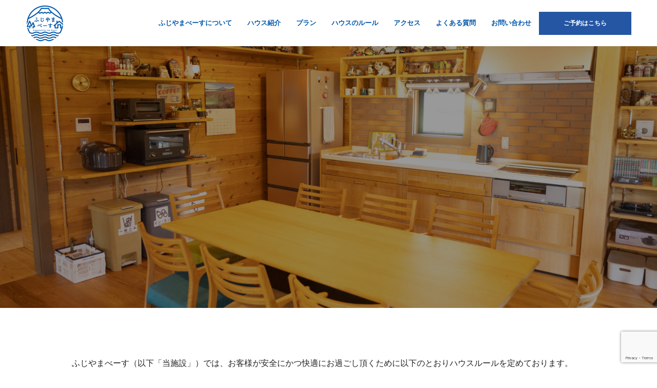

--- FILE ---
content_type: text/html; charset=UTF-8
request_url: https://fujiyamabase-kawaguchiko.com/rule/
body_size: 13204
content:
<!doctype html>
<html dir="ltr" lang="ja"
	prefix="og: https://ogp.me/ns#"  prefix="og: http://ogp.me/ns#">
<head>
<meta charset="UTF-8">
<meta name="viewport" content="width=device-width, initial-scale=1">
<title>ハウスのルール - ふじやまべーす</title>

		<!-- All in One SEO 4.2.4 - aioseo.com -->
		<meta name="robots" content="max-image-preview:large" />
		<link rel="canonical" href="https://fujiyamabase-kawaguchiko.com/rule/" />
		<meta name="generator" content="All in One SEO (AIOSEO) 4.2.4 " />

		<!-- Google tag (gtag.js) -->
<script async src="https://www.googletagmanager.com/gtag/js?id=G-EKP0DSTJJ5"></script>
<script>
  window.dataLayer = window.dataLayer || [];
  function gtag(){dataLayer.push(arguments);}
  gtag('js', new Date());

  gtag('config', 'G-EKP0DSTJJ5');
</script>
		<meta property="og:locale" content="ja_JP" />
		<meta property="og:site_name" content="ふじやまべーす -" />
		<meta property="og:type" content="article" />
		<meta property="og:title" content="ハウスのルール - ふじやまべーす" />
		<meta property="og:url" content="https://fujiyamabase-kawaguchiko.com/rule/" />
		<meta property="article:published_time" content="2022-09-08T06:43:08+00:00" />
		<meta property="article:modified_time" content="2025-10-01T07:53:32+00:00" />
		<meta name="twitter:card" content="summary_large_image" />
		<meta name="twitter:title" content="ハウスのルール - ふじやまべーす" />
		<script type="application/ld+json" class="aioseo-schema">
			{"@context":"https:\/\/schema.org","@graph":[{"@type":"WebSite","@id":"https:\/\/fujiyamabase-kawaguchiko.com\/#website","url":"https:\/\/fujiyamabase-kawaguchiko.com\/","name":"\u3075\u3058\u3084\u307e\u3079\u30fc\u3059","inLanguage":"ja","publisher":{"@id":"https:\/\/fujiyamabase-kawaguchiko.com\/#organization"}},{"@type":"Organization","@id":"https:\/\/fujiyamabase-kawaguchiko.com\/#organization","name":"\u5408\u540c\u4f1a\u793eITOUcompany","url":"https:\/\/fujiyamabase-kawaguchiko.com\/"},{"@type":"BreadcrumbList","@id":"https:\/\/fujiyamabase-kawaguchiko.com\/rule\/#breadcrumblist","itemListElement":[{"@type":"ListItem","@id":"https:\/\/fujiyamabase-kawaguchiko.com\/#listItem","position":1,"item":{"@type":"WebPage","@id":"https:\/\/fujiyamabase-kawaguchiko.com\/","name":"\u30db\u30fc\u30e0","description":"\u5c71\u68a8\u770c\u306e\u5bcc\u58eb\u6cb3\u53e3\u6e56\u306b\u3042\u308b\u30b3\u30c6\u30fc\u30b8\u3067\u3059\u3002\u5c11\u3057\u6b69\u3051\u3070\u3001\u5bcc\u58eb\u5c71\u306e\u773a\u671b\u3068\u6cb3\u53e3\u6e56\u306e\u666f\u8272\u304c\u5b58\u5206\u306b\u697d\u3057\u3081\u307e\u3059\u3002\u5bcc\u58eb\u6cb3\u53e3\u6e56\u30a8\u30ea\u30a2\u306f\u3001\u89b3\u5149\u3084\u81ea\u7136\u3092\u697d\u3057\u3081\u308b\u30a4\u30d9\u30f3\u30c8\u3082\u305f\u304f\u3055\u3093\u958b\u50ac\u3055\u308c\u3066\u3044\u307e\u3059\u3002\u30a6\u30c3\u30c9\u30c7\u30c3\u30ad\u3067\u306e\u30d0\u30fc\u30d9\u30ad\u30e5\u30fc\u3001\u30dc\u30eb\u30c0\u30ea\u30f3\u30b0\u3084\u30cf\u30f3\u30e2\u30c3\u30af\u306a\u3069\u3082\u30b3\u30c6\u30fc\u30b8\u5185\u3067\u697d\u3057\u3081\u307e\u3059\u3002\u662f\u975e\u3001\u81ea\u7136\u3092\u305f\u3063\u3077\u308a\u6e80\u55ab\u3057\u306a\u304c\u3089\u7652\u3055\u308c\u3066\u304f\u3060\u3055\u3044\u3002","url":"https:\/\/fujiyamabase-kawaguchiko.com\/"},"nextItem":"https:\/\/fujiyamabase-kawaguchiko.com\/rule\/#listItem"},{"@type":"ListItem","@id":"https:\/\/fujiyamabase-kawaguchiko.com\/rule\/#listItem","position":2,"item":{"@type":"WebPage","@id":"https:\/\/fujiyamabase-kawaguchiko.com\/rule\/","name":"\u30cf\u30a6\u30b9\u306e\u30eb\u30fc\u30eb","url":"https:\/\/fujiyamabase-kawaguchiko.com\/rule\/"},"previousItem":"https:\/\/fujiyamabase-kawaguchiko.com\/#listItem"}]},{"@type":"WebPage","@id":"https:\/\/fujiyamabase-kawaguchiko.com\/rule\/#webpage","url":"https:\/\/fujiyamabase-kawaguchiko.com\/rule\/","name":"\u30cf\u30a6\u30b9\u306e\u30eb\u30fc\u30eb - \u3075\u3058\u3084\u307e\u3079\u30fc\u3059","inLanguage":"ja","isPartOf":{"@id":"https:\/\/fujiyamabase-kawaguchiko.com\/#website"},"breadcrumb":{"@id":"https:\/\/fujiyamabase-kawaguchiko.com\/rule\/#breadcrumblist"},"datePublished":"2022-09-08T06:43:08+09:00","dateModified":"2025-10-01T07:53:32+09:00"}]}
		</script>
		<!-- All in One SEO -->

  <meta property="og:type" content="article">
  <meta property="og:url" content="https://fujiyamabase-kawaguchiko.com/rule/">
  <meta property="og:title" content="ハウスのルール - ふじやまべーす">
  <meta property="og:description" content="">
  <meta property="og:site_name" content="ふじやまべーす">
  <meta property="og:image" content="https://fujiyamabase-kawaguchiko.com/wp-content/uploads/2022/12/logo_ogp-1.png">
  <meta property="og:image:secure_url" content="https://fujiyamabase-kawaguchiko.com/wp-content/uploads/2022/12/logo_ogp-1.png">
  <meta property="og:image:width" content="2400">
  <meta property="og:image:height" content="1260">
  <link rel='dns-prefetch' href='//www.google.com' />
<link rel="alternate" type="application/rss+xml" title="ふじやまべーす &raquo; フィード" href="https://fujiyamabase-kawaguchiko.com/feed/" />
<link rel="alternate" type="application/rss+xml" title="ふじやまべーす &raquo; コメントフィード" href="https://fujiyamabase-kawaguchiko.com/comments/feed/" />
<link rel="alternate" title="oEmbed (JSON)" type="application/json+oembed" href="https://fujiyamabase-kawaguchiko.com/wp-json/oembed/1.0/embed?url=https%3A%2F%2Ffujiyamabase-kawaguchiko.com%2Frule%2F" />
<link rel="alternate" title="oEmbed (XML)" type="text/xml+oembed" href="https://fujiyamabase-kawaguchiko.com/wp-json/oembed/1.0/embed?url=https%3A%2F%2Ffujiyamabase-kawaguchiko.com%2Frule%2F&#038;format=xml" />
<style id='wp-img-auto-sizes-contain-inline-css' type='text/css'>
img:is([sizes=auto i],[sizes^="auto," i]){contain-intrinsic-size:3000px 1500px}
/*# sourceURL=wp-img-auto-sizes-contain-inline-css */
</style>
<style id='wp-emoji-styles-inline-css' type='text/css'>

	img.wp-smiley, img.emoji {
		display: inline !important;
		border: none !important;
		box-shadow: none !important;
		height: 1em !important;
		width: 1em !important;
		margin: 0 0.07em !important;
		vertical-align: -0.1em !important;
		background: none !important;
		padding: 0 !important;
	}
/*# sourceURL=wp-emoji-styles-inline-css */
</style>
<style id='wp-block-library-inline-css' type='text/css'>
:root{--wp-block-synced-color:#7a00df;--wp-block-synced-color--rgb:122,0,223;--wp-bound-block-color:var(--wp-block-synced-color);--wp-editor-canvas-background:#ddd;--wp-admin-theme-color:#007cba;--wp-admin-theme-color--rgb:0,124,186;--wp-admin-theme-color-darker-10:#006ba1;--wp-admin-theme-color-darker-10--rgb:0,107,160.5;--wp-admin-theme-color-darker-20:#005a87;--wp-admin-theme-color-darker-20--rgb:0,90,135;--wp-admin-border-width-focus:2px}@media (min-resolution:192dpi){:root{--wp-admin-border-width-focus:1.5px}}.wp-element-button{cursor:pointer}:root .has-very-light-gray-background-color{background-color:#eee}:root .has-very-dark-gray-background-color{background-color:#313131}:root .has-very-light-gray-color{color:#eee}:root .has-very-dark-gray-color{color:#313131}:root .has-vivid-green-cyan-to-vivid-cyan-blue-gradient-background{background:linear-gradient(135deg,#00d084,#0693e3)}:root .has-purple-crush-gradient-background{background:linear-gradient(135deg,#34e2e4,#4721fb 50%,#ab1dfe)}:root .has-hazy-dawn-gradient-background{background:linear-gradient(135deg,#faaca8,#dad0ec)}:root .has-subdued-olive-gradient-background{background:linear-gradient(135deg,#fafae1,#67a671)}:root .has-atomic-cream-gradient-background{background:linear-gradient(135deg,#fdd79a,#004a59)}:root .has-nightshade-gradient-background{background:linear-gradient(135deg,#330968,#31cdcf)}:root .has-midnight-gradient-background{background:linear-gradient(135deg,#020381,#2874fc)}:root{--wp--preset--font-size--normal:16px;--wp--preset--font-size--huge:42px}.has-regular-font-size{font-size:1em}.has-larger-font-size{font-size:2.625em}.has-normal-font-size{font-size:var(--wp--preset--font-size--normal)}.has-huge-font-size{font-size:var(--wp--preset--font-size--huge)}.has-text-align-center{text-align:center}.has-text-align-left{text-align:left}.has-text-align-right{text-align:right}.has-fit-text{white-space:nowrap!important}#end-resizable-editor-section{display:none}.aligncenter{clear:both}.items-justified-left{justify-content:flex-start}.items-justified-center{justify-content:center}.items-justified-right{justify-content:flex-end}.items-justified-space-between{justify-content:space-between}.screen-reader-text{border:0;clip-path:inset(50%);height:1px;margin:-1px;overflow:hidden;padding:0;position:absolute;width:1px;word-wrap:normal!important}.screen-reader-text:focus{background-color:#ddd;clip-path:none;color:#444;display:block;font-size:1em;height:auto;left:5px;line-height:normal;padding:15px 23px 14px;text-decoration:none;top:5px;width:auto;z-index:100000}html :where(.has-border-color){border-style:solid}html :where([style*=border-top-color]){border-top-style:solid}html :where([style*=border-right-color]){border-right-style:solid}html :where([style*=border-bottom-color]){border-bottom-style:solid}html :where([style*=border-left-color]){border-left-style:solid}html :where([style*=border-width]){border-style:solid}html :where([style*=border-top-width]){border-top-style:solid}html :where([style*=border-right-width]){border-right-style:solid}html :where([style*=border-bottom-width]){border-bottom-style:solid}html :where([style*=border-left-width]){border-left-style:solid}html :where(img[class*=wp-image-]){height:auto;max-width:100%}:where(figure){margin:0 0 1em}html :where(.is-position-sticky){--wp-admin--admin-bar--position-offset:var(--wp-admin--admin-bar--height,0px)}@media screen and (max-width:600px){html :where(.is-position-sticky){--wp-admin--admin-bar--position-offset:0px}}

/*# sourceURL=wp-block-library-inline-css */
</style><style id='global-styles-inline-css' type='text/css'>
:root{--wp--preset--aspect-ratio--square: 1;--wp--preset--aspect-ratio--4-3: 4/3;--wp--preset--aspect-ratio--3-4: 3/4;--wp--preset--aspect-ratio--3-2: 3/2;--wp--preset--aspect-ratio--2-3: 2/3;--wp--preset--aspect-ratio--16-9: 16/9;--wp--preset--aspect-ratio--9-16: 9/16;--wp--preset--color--black: #000000;--wp--preset--color--cyan-bluish-gray: #abb8c3;--wp--preset--color--white: #ffffff;--wp--preset--color--pale-pink: #f78da7;--wp--preset--color--vivid-red: #cf2e2e;--wp--preset--color--luminous-vivid-orange: #ff6900;--wp--preset--color--luminous-vivid-amber: #fcb900;--wp--preset--color--light-green-cyan: #7bdcb5;--wp--preset--color--vivid-green-cyan: #00d084;--wp--preset--color--pale-cyan-blue: #8ed1fc;--wp--preset--color--vivid-cyan-blue: #0693e3;--wp--preset--color--vivid-purple: #9b51e0;--wp--preset--gradient--vivid-cyan-blue-to-vivid-purple: linear-gradient(135deg,rgb(6,147,227) 0%,rgb(155,81,224) 100%);--wp--preset--gradient--light-green-cyan-to-vivid-green-cyan: linear-gradient(135deg,rgb(122,220,180) 0%,rgb(0,208,130) 100%);--wp--preset--gradient--luminous-vivid-amber-to-luminous-vivid-orange: linear-gradient(135deg,rgb(252,185,0) 0%,rgb(255,105,0) 100%);--wp--preset--gradient--luminous-vivid-orange-to-vivid-red: linear-gradient(135deg,rgb(255,105,0) 0%,rgb(207,46,46) 100%);--wp--preset--gradient--very-light-gray-to-cyan-bluish-gray: linear-gradient(135deg,rgb(238,238,238) 0%,rgb(169,184,195) 100%);--wp--preset--gradient--cool-to-warm-spectrum: linear-gradient(135deg,rgb(74,234,220) 0%,rgb(151,120,209) 20%,rgb(207,42,186) 40%,rgb(238,44,130) 60%,rgb(251,105,98) 80%,rgb(254,248,76) 100%);--wp--preset--gradient--blush-light-purple: linear-gradient(135deg,rgb(255,206,236) 0%,rgb(152,150,240) 100%);--wp--preset--gradient--blush-bordeaux: linear-gradient(135deg,rgb(254,205,165) 0%,rgb(254,45,45) 50%,rgb(107,0,62) 100%);--wp--preset--gradient--luminous-dusk: linear-gradient(135deg,rgb(255,203,112) 0%,rgb(199,81,192) 50%,rgb(65,88,208) 100%);--wp--preset--gradient--pale-ocean: linear-gradient(135deg,rgb(255,245,203) 0%,rgb(182,227,212) 50%,rgb(51,167,181) 100%);--wp--preset--gradient--electric-grass: linear-gradient(135deg,rgb(202,248,128) 0%,rgb(113,206,126) 100%);--wp--preset--gradient--midnight: linear-gradient(135deg,rgb(2,3,129) 0%,rgb(40,116,252) 100%);--wp--preset--font-size--small: 13px;--wp--preset--font-size--medium: 20px;--wp--preset--font-size--large: 36px;--wp--preset--font-size--x-large: 42px;--wp--preset--spacing--20: 0.44rem;--wp--preset--spacing--30: 0.67rem;--wp--preset--spacing--40: 1rem;--wp--preset--spacing--50: 1.5rem;--wp--preset--spacing--60: 2.25rem;--wp--preset--spacing--70: 3.38rem;--wp--preset--spacing--80: 5.06rem;--wp--preset--shadow--natural: 6px 6px 9px rgba(0, 0, 0, 0.2);--wp--preset--shadow--deep: 12px 12px 50px rgba(0, 0, 0, 0.4);--wp--preset--shadow--sharp: 6px 6px 0px rgba(0, 0, 0, 0.2);--wp--preset--shadow--outlined: 6px 6px 0px -3px rgb(255, 255, 255), 6px 6px rgb(0, 0, 0);--wp--preset--shadow--crisp: 6px 6px 0px rgb(0, 0, 0);}:where(.is-layout-flex){gap: 0.5em;}:where(.is-layout-grid){gap: 0.5em;}body .is-layout-flex{display: flex;}.is-layout-flex{flex-wrap: wrap;align-items: center;}.is-layout-flex > :is(*, div){margin: 0;}body .is-layout-grid{display: grid;}.is-layout-grid > :is(*, div){margin: 0;}:where(.wp-block-columns.is-layout-flex){gap: 2em;}:where(.wp-block-columns.is-layout-grid){gap: 2em;}:where(.wp-block-post-template.is-layout-flex){gap: 1.25em;}:where(.wp-block-post-template.is-layout-grid){gap: 1.25em;}.has-black-color{color: var(--wp--preset--color--black) !important;}.has-cyan-bluish-gray-color{color: var(--wp--preset--color--cyan-bluish-gray) !important;}.has-white-color{color: var(--wp--preset--color--white) !important;}.has-pale-pink-color{color: var(--wp--preset--color--pale-pink) !important;}.has-vivid-red-color{color: var(--wp--preset--color--vivid-red) !important;}.has-luminous-vivid-orange-color{color: var(--wp--preset--color--luminous-vivid-orange) !important;}.has-luminous-vivid-amber-color{color: var(--wp--preset--color--luminous-vivid-amber) !important;}.has-light-green-cyan-color{color: var(--wp--preset--color--light-green-cyan) !important;}.has-vivid-green-cyan-color{color: var(--wp--preset--color--vivid-green-cyan) !important;}.has-pale-cyan-blue-color{color: var(--wp--preset--color--pale-cyan-blue) !important;}.has-vivid-cyan-blue-color{color: var(--wp--preset--color--vivid-cyan-blue) !important;}.has-vivid-purple-color{color: var(--wp--preset--color--vivid-purple) !important;}.has-black-background-color{background-color: var(--wp--preset--color--black) !important;}.has-cyan-bluish-gray-background-color{background-color: var(--wp--preset--color--cyan-bluish-gray) !important;}.has-white-background-color{background-color: var(--wp--preset--color--white) !important;}.has-pale-pink-background-color{background-color: var(--wp--preset--color--pale-pink) !important;}.has-vivid-red-background-color{background-color: var(--wp--preset--color--vivid-red) !important;}.has-luminous-vivid-orange-background-color{background-color: var(--wp--preset--color--luminous-vivid-orange) !important;}.has-luminous-vivid-amber-background-color{background-color: var(--wp--preset--color--luminous-vivid-amber) !important;}.has-light-green-cyan-background-color{background-color: var(--wp--preset--color--light-green-cyan) !important;}.has-vivid-green-cyan-background-color{background-color: var(--wp--preset--color--vivid-green-cyan) !important;}.has-pale-cyan-blue-background-color{background-color: var(--wp--preset--color--pale-cyan-blue) !important;}.has-vivid-cyan-blue-background-color{background-color: var(--wp--preset--color--vivid-cyan-blue) !important;}.has-vivid-purple-background-color{background-color: var(--wp--preset--color--vivid-purple) !important;}.has-black-border-color{border-color: var(--wp--preset--color--black) !important;}.has-cyan-bluish-gray-border-color{border-color: var(--wp--preset--color--cyan-bluish-gray) !important;}.has-white-border-color{border-color: var(--wp--preset--color--white) !important;}.has-pale-pink-border-color{border-color: var(--wp--preset--color--pale-pink) !important;}.has-vivid-red-border-color{border-color: var(--wp--preset--color--vivid-red) !important;}.has-luminous-vivid-orange-border-color{border-color: var(--wp--preset--color--luminous-vivid-orange) !important;}.has-luminous-vivid-amber-border-color{border-color: var(--wp--preset--color--luminous-vivid-amber) !important;}.has-light-green-cyan-border-color{border-color: var(--wp--preset--color--light-green-cyan) !important;}.has-vivid-green-cyan-border-color{border-color: var(--wp--preset--color--vivid-green-cyan) !important;}.has-pale-cyan-blue-border-color{border-color: var(--wp--preset--color--pale-cyan-blue) !important;}.has-vivid-cyan-blue-border-color{border-color: var(--wp--preset--color--vivid-cyan-blue) !important;}.has-vivid-purple-border-color{border-color: var(--wp--preset--color--vivid-purple) !important;}.has-vivid-cyan-blue-to-vivid-purple-gradient-background{background: var(--wp--preset--gradient--vivid-cyan-blue-to-vivid-purple) !important;}.has-light-green-cyan-to-vivid-green-cyan-gradient-background{background: var(--wp--preset--gradient--light-green-cyan-to-vivid-green-cyan) !important;}.has-luminous-vivid-amber-to-luminous-vivid-orange-gradient-background{background: var(--wp--preset--gradient--luminous-vivid-amber-to-luminous-vivid-orange) !important;}.has-luminous-vivid-orange-to-vivid-red-gradient-background{background: var(--wp--preset--gradient--luminous-vivid-orange-to-vivid-red) !important;}.has-very-light-gray-to-cyan-bluish-gray-gradient-background{background: var(--wp--preset--gradient--very-light-gray-to-cyan-bluish-gray) !important;}.has-cool-to-warm-spectrum-gradient-background{background: var(--wp--preset--gradient--cool-to-warm-spectrum) !important;}.has-blush-light-purple-gradient-background{background: var(--wp--preset--gradient--blush-light-purple) !important;}.has-blush-bordeaux-gradient-background{background: var(--wp--preset--gradient--blush-bordeaux) !important;}.has-luminous-dusk-gradient-background{background: var(--wp--preset--gradient--luminous-dusk) !important;}.has-pale-ocean-gradient-background{background: var(--wp--preset--gradient--pale-ocean) !important;}.has-electric-grass-gradient-background{background: var(--wp--preset--gradient--electric-grass) !important;}.has-midnight-gradient-background{background: var(--wp--preset--gradient--midnight) !important;}.has-small-font-size{font-size: var(--wp--preset--font-size--small) !important;}.has-medium-font-size{font-size: var(--wp--preset--font-size--medium) !important;}.has-large-font-size{font-size: var(--wp--preset--font-size--large) !important;}.has-x-large-font-size{font-size: var(--wp--preset--font-size--x-large) !important;}
/*# sourceURL=global-styles-inline-css */
</style>

<style id='classic-theme-styles-inline-css' type='text/css'>
/*! This file is auto-generated */
.wp-block-button__link{color:#fff;background-color:#32373c;border-radius:9999px;box-shadow:none;text-decoration:none;padding:calc(.667em + 2px) calc(1.333em + 2px);font-size:1.125em}.wp-block-file__button{background:#32373c;color:#fff;text-decoration:none}
/*# sourceURL=/wp-includes/css/classic-themes.min.css */
</style>
<link rel='stylesheet' id='contact-form-7-css' href='https://fujiyamabase-kawaguchiko.com/wp-content/plugins/contact-form-7/includes/css/styles.css?ver=5.6.3' type='text/css' media='all' />
<link rel='stylesheet' id='switch-style-css' href='https://fujiyamabase-kawaguchiko.com/wp-content/themes/switch_tcd063/style.css?ver=1.8' type='text/css' media='all' />
<script type="text/javascript" src="https://fujiyamabase-kawaguchiko.com/wp-includes/js/jquery/jquery.min.js?ver=3.7.1" id="jquery-core-js"></script>
<script type="text/javascript" src="https://fujiyamabase-kawaguchiko.com/wp-includes/js/jquery/jquery-migrate.min.js?ver=3.4.1" id="jquery-migrate-js"></script>
<link rel="https://api.w.org/" href="https://fujiyamabase-kawaguchiko.com/wp-json/" /><link rel="alternate" title="JSON" type="application/json" href="https://fujiyamabase-kawaguchiko.com/wp-json/wp/v2/pages/119" /><link rel='shortlink' href='https://fujiyamabase-kawaguchiko.com/?p=119' />
<link rel="shortcut icon" href="https://fujiyamabase-kawaguchiko.com/wp-content/uploads/2022/12/logo_favicon.png">
<style>
.c-comment__form-submit:hover,.p-cb__item-btn a,.c-pw__btn,.p-readmore__btn,.p-pager span,.p-page-links a,.p-pagetop,.p-widget__title,.p-entry__meta,.p-headline,.p-article06__cat,.p-nav02__item-upper,.p-page-header__title,.p-plan__title,.p-btn{background: #0057aa}.c-pw__btn:hover,.p-cb__item-btn a:hover,.p-pagetop:focus,.p-pagetop:hover,.p-readmore__btn:hover,.p-page-links > span,.p-page-links a:hover,.p-pager a:hover,.p-entry__meta a:hover,.p-article06__cat:hover,.p-interview__cat:hover,.p-nav02__item-upper:hover,.p-btn:hover{background: #0057aa}.p-archive-header__title,.p-article01__title a:hover,.p-article01__cat a:hover,.p-article04__title a:hover,.p-faq__cat,.p-faq__list dt:hover,.p-triangle,.p-article06__title a:hover,.p-interview__faq dt,.p-nav02__item-lower:hover .p-nav02__item-title,.p-article07 a:hover,.p-article07__title,.p-block01__title,.p-block01__lower-title,.p-block02__item-title,.p-block03__item-title,.p-block04__title,.p-index-content02__title,.p-article09 a:hover .p-article09__title,.p-index-content06__title,.p-plan-table01__price,.p-plan__catch,.p-plan__notice-title,.p-spec__title,.p-widget a:hover{color: #0057aa}.p-entry__body a,.custom-html-widget a{color: #2268aa}body{font-family: "Segoe UI", Verdana, "游ゴシック", YuGothic, "Hiragino Kaku Gothic ProN", Meiryo, sans-serif}.c-logo,.p-page-header__title,.p-page-header__desc,.p-archive-header__title,.p-faq__cat,.p-interview__title,.p-footer-link__title,.p-block01__title,.p-block04__title,.p-index-content02__title,.p-headline02__title,.p-index-content01__title,.p-index-content06__title,.p-index-content07__title,.p-index-content09__title,.p-plan__title,.p-plan__catch,.p-header-content__title,.p-spec__title{font-family: "Segoe UI", Verdana, "游ゴシック", YuGothic, "Hiragino Kaku Gothic ProN", Meiryo, sans-serif}.p-page-header__title{transition-delay: 3s}.p-hover-effect--type1:hover img{-webkit-transform: scale(1.2);transform: scale(1.2)}.l-header{background: rgba(255, 255, 255, 1.000000)}.l-header--fixed.is-active{background: rgba(255, 255, 255, 0.900000)}.p-menu-btn{color: #0057aa}.p-global-nav > ul > li > a{color: #0057aa}.p-global-nav > ul > li > a:hover{color: #a45c2f}.p-global-nav .sub-menu a{background: #0057aa;color: #ffffff}.p-global-nav .sub-menu a:hover{background: #ffffff;color: #0057aa}.p-global-nav .menu-item-has-children > a > .p-global-nav__toggle::before{border-color: #0057aa}.p-footer-link{background-image: url(https://fujiyamabase-kawaguchiko.com/wp-content/uploads/2023/07/2B7A1590-scaled.jpg)}.p-footer-link::before{background: rgba(0,0,0, 0.300000)}.p-info{background: #ffffff;color: #222222}.p-info__logo{font-size: 25px}.p-footer-nav{background: #f2f4f4;color: #0057aa}.p-footer-nav a{color: #0057aa}.p-footer-nav a:hover{color: #a45c2f}.p-copyright{background: #0057aa}.p-page-header::before{background: rgba(0, 0, 0, 0.4)}.p-page-header__desc{color: #ffffff;font-size: 40px}@media screen and (max-width: 1199px) {.l-header{background: #ffffff}.l-header--fixed.is-active{background: #ffffff}.p-global-nav{background: rgba(0,87,170, 1)}.p-global-nav > ul > li > a,.p-global-nav > ul > li > a:hover,.p-global-nav a,.p-global-nav a:hover,.p-global-nav .sub-menu a,.p-global-nav .sub-menu a:hover{color: #ffffff!important}.p-global-nav .menu-item-has-children > a > .sub-menu-toggle::before{border-color: #ffffff}}@media screen and (max-width: 767px) {.p-page-header__desc{font-size: 20px}}#site_loader_animation.c-load--type3 i { background: #0057aa; }
.p-index-content04__col--event {
display : none;
}

.p-index-content04__col {
width : 100%;
}

.p-triangle::before {
  display: none;
}
.p-article08__title.p-triangle{
  background-color: #fff;
  height: auto;
  width: auto;
  padding: 0.3em 1.1em 0.6em 0.3em;
}

.p-page-header.is-active .p-page-header__title {
    display: none;
}

.pb-widget-headline h3 {
    font-weight: 600;
}

@media screen and (max-width: 767px) {
.p-page-header__inner {
top: 50%; }
}

.l-secondary {
   display: none;
}

.l-primary {
 width : 100%;
}
</style>
<link rel="stylesheet" href="https://fujiyamabase-kawaguchiko.com/wp-content/themes/switch_tcd063/pagebuilder/assets/css/pagebuilder.css?ver=1.4.7">
<style type="text/css">
.tcd-pb-row.row1 { max-width:1000px; margin-left:auto; margin-right:auto; margin-bottom:0px; background-color:#ffffff; }
.tcd-pb-row.row1 .tcd-pb-col.col1 { width:100%; }
.tcd-pb-row.row1 .tcd-pb-col.col1 .tcd-pb-widget.widget1 { margin-bottom:60px; }
.tcd-pb-row.row1 .tcd-pb-col.col1 .tcd-pb-widget.widget2 { margin-bottom:60px; border-top:1px solid #dddddd; border-bottom:1px solid #dddddd; border-left:1px solid #dddddd; border-right:1px solid #dddddd; padding:30px 30px 30px 30px; }
@media only screen and (max-width:767px) {
  .tcd-pb-row.row1 { margin-bottom:0px; }
  .tcd-pb-row.row1 .tcd-pb-col.col1 .tcd-pb-widget.widget1 { margin-bottom:30px; }
  .tcd-pb-row.row1 .tcd-pb-col.col1 .tcd-pb-widget.widget2 { margin-bottom:30px; border-top:1px solid #dddddd; border-bottom:1px solid #dddddd; border-left:1px solid #dddddd; border-right:1px solid #dddddd; padding:20px 20px 20px 20px; }
}
</style>

</head>
<body class="wp-singular page-template-default page page-id-119 wp-theme-switch_tcd063">
  <div id="site_loader_overlay">
  <div id="site_loader_animation" class="c-load--type3">
        <i></i><i></i><i></i><i></i>
      </div>
</div>

<header id="js-header" class="l-header l-header--fixed">
  <div class="l-header__inner l-inner">
    <div class="l-header__logo c-logo c-logo--retina">
    <a href="https://fujiyamabase-kawaguchiko.com/">
    <img src="https://fujiyamabase-kawaguchiko.com/wp-content/uploads/2022/12/logo_pc.png" alt="ふじやまべーす">
  </a>
  </div>
    <button id="js-menu-btn" class="p-menu-btn c-menu-btn"></button>
    <nav id="js-global-nav" class="p-global-nav"><ul id="menu-%e3%83%98%e3%83%83%e3%83%80%e3%83%bc%e3%83%a1%e3%83%8b%e3%83%a5%e3%83%bc" class="menu"><li id="menu-item-226" class="menu-item menu-item-type-post_type menu-item-object-page menu-item-226"><a href="https://fujiyamabase-kawaguchiko.com/concept/">ふじやまべーすについて<span class="p-global-nav__toggle"></span></a></li>
<li id="menu-item-327" class="menu-item menu-item-type-post_type menu-item-object-page menu-item-327"><a href="https://fujiyamabase-kawaguchiko.com/introduction/">ハウス紹介<span class="p-global-nav__toggle"></span></a></li>
<li id="menu-item-403" class="menu-item menu-item-type-post_type menu-item-object-page menu-item-403"><a href="https://fujiyamabase-kawaguchiko.com/plan/">プラン<span class="p-global-nav__toggle"></span></a></li>
<li id="menu-item-223" class="menu-item menu-item-type-post_type menu-item-object-page current-menu-item page_item page-item-119 current_page_item menu-item-223"><a href="https://fujiyamabase-kawaguchiko.com/rule/" aria-current="page">ハウスのルール<span class="p-global-nav__toggle"></span></a></li>
<li id="menu-item-222" class="menu-item menu-item-type-post_type menu-item-object-page menu-item-222"><a href="https://fujiyamabase-kawaguchiko.com/access/">アクセス<span class="p-global-nav__toggle"></span></a></li>
<li id="menu-item-265" class="menu-item menu-item-type-custom menu-item-object-custom menu-item-265"><a href="https://fujiyamabase-kawaguchiko.com/faq/">よくある質問<span class="p-global-nav__toggle"></span></a></li>
<li id="menu-item-256" class="menu-item menu-item-type-post_type menu-item-object-page menu-item-256"><a href="https://fujiyamabase-kawaguchiko.com/contact/">お問い合わせ<span class="p-global-nav__toggle"></span></a></li>
<li id="menu-item-418" class="menu-item menu-item-type-post_type menu-item-object-page menu-item-418"><a href="https://fujiyamabase-kawaguchiko.com/reserve/">ご予約はこちら<span class="p-global-nav__toggle"></span></a></li>
</ul></nav>  </div>
</header>
<main class="l-main">
    <header id="js-page-header" class="p-page-header">
        <h1 class="p-page-header__title"></h1>
        <div class="p-page-header__inner l-inner">
      <p id="js-page-header__desc" class="p-page-header__desc"><span>ハウスのルール</span></p>
    </div>
    <div id="js-page-header__img" class="p-page-header__img p-page-header__img--type1">
      <img src="https://fujiyamabase-kawaguchiko.com/wp-content/uploads/2023/07/2B7A1557-scaled.jpg" alt="">
    </div>
  </header>
  <div class="l-contents l-inner">
    <div class="l-primary">
      <div class="p-entry__body p-entry__body--page">
<div id="tcd-pb-wrap">
 <div class="tcd-pb-row row1">
  <div class="tcd-pb-row-inner clearfix">
   <div class="tcd-pb-col col1">
    <div class="tcd-pb-widget widget1 pb-widget-editor">
<p>ふじやまべーす（以下「当施設」）では、お客様が安全にかつ快適にお過ごし頂くために以下のとおりハウスルールを定めております。<br />
本ルールをお守りいただけない場合は、当施設のご利用をお断りさせていただきます。<br />
※本ルールをご確認の上でご予約をお願いいたします。<br />
※感染症対策として入館時の検温とアルコール消毒の実施を行っております。<br />
ご理解・ご協力のほどよろしくお願いいたします。</p>
    </div>
    <div class="tcd-pb-widget widget2 pb-widget-editor">
<h3>【基本ルール】</h3>
<p>・チェックイン　15時～20時<br />
・チェックアウト　10時<br />
現地にてスタッフがご対応いたします。<br />
※BBQをご予定の場合は18時までにチェックインをお願いいたします。</p>
<p>・定員は８名です。（小さなお子様も定員内に含みます）<br />
※添い寝のお子様（乳幼児）についてのご要望やご質問等は【お問い合わせ】フォームよりご連絡ください<br />
※同一名義で複数（２予約以上）のご予約はご遠慮ください。</p>
<p><strong>①地域環境の保全及び施設周辺の住民の方々への配慮について</strong><br />
・反社会的勢力または反社会的勢力に関わりのある方と判明した場合は当施設のご利用をお断りさせていただきます。<br />
・大音量で楽器を演奏したり音楽を聴く、大声で騒ぐ等の行為は厳禁です。<br />
※特に夜間・早朝はご配慮ください。<br />
・21時～9時の間は屋外はご利用いただけません。</p>
<p><strong>②施設利用について</strong><br />
・未成年者（18歳未満）のみのご利用は不可となります。<br />
※身分証のご提示をお願いさせていただく場合がございます。<br />
・ペット同伴でのご利用は不可となります。<br />
・チェックイン時に申請いただいたお客様・人数以外の方の無断でのご宿泊は禁止とさせていただきます。<br />
・施設内は玄関・土間以外は土足厳禁です。<br />
・当施設の許可なく施設での営業行為（展示会・販売会・演奏会・撮影等）は禁止とさせていただきます。<br />
・当施設の備品類は許可なく持ち出さないでください。<br />
・施設及び備品類が破損した場合は速やかにお知らせください。破損等が故意または重大な過失による場合は原状回復費用をいただく可能性もございます。<br />
・ご利用になった調理器具・備品等はチェックアウトまでに片付けをお願いいたします。<br />
・ゴミは当施設指定の分別方法で分別をお願いいたします。<br />
・敷地内での違法行為は禁止です。</p>
<p><strong>③火気の使用について<br />
▼</strong>BBQについて<strong><br />
</strong>※冬季（12月中旬頃～3月中旬）の屋外は夕方以降の気温が氷点下となる為基本的にはご利用いただけません。<br />
※強風等の荒天時には安全のためご利用いただけない場合もございます。（チェックイン時に状況を判断させていただきます。）<br />
・BBQは所定の場所でのご利用で、終了は20:30とさせていただきます。<br />
・BBQはウッドデッキをご利用ください。但し、コンロ等の火気を使用する物はデッキ下でのご利用となります。</p>
<p><strong>▼</strong>薪ストーブについて<br />
※12月から4月頃までが利用可能シーズンです。<br />
・薪大・小各１個（４時間程度燃焼します）が標準でご利用いただけます。<br />
・薪の追加は別途料金を頂戴いたします。<br />
・安全のため薪ストーブを無断で使用しないでください。また、指定の薪以外は使用しないでください。<br />
・薪ストーブのご利用を希望される場合は、チェックイン時にスタッフへお申し付けください。</p>
<p><strong>▼</strong>その他<br />
・施設内は禁煙となります。<br />
・敷地内での花火・焚き火は禁止とさせていただきます。<br />
・当施設の許可なく施設備品以外の火気（キャンプ用品・キャンドル等）は使用しないでください。<br />
・BBQや薪ストーブ等を使用中は放置したまま外出しないでください。<br />
・食材・調味料は販売しておりませんのでご用意をお願いします。</p>
<p><strong>④その他の注意事項</strong><br />
・トイレにはトイレットペーパー以外の物は流さないでください。<br />
・外出される際は、不必要な家電類の電源を切り、必ず施錠をしてください。敷地内における盗難・紛失等については一切の責任を負いかねます。<br />
・忘れ物に関しては、原則として保管期間を３ヶ月とさせていただきます。貴重品（財布・鍵・携帯電話等）に関しては送付等のご希望に沿えるように努めさせていただきますが、食品類は衛生上当日には破棄とさせていただきます。<br />
・施設内の遊具（ボルダリング、ブランコ、ネット遊具等）や階段等を小さなお子様がご使用される際はご注意ください。ご家族など大人の監視・付き添いの上でお楽しみください。<br />
・施設内の大型遊具（ネット遊具、ボルダリング等）は12歳以下のお子様専用です。<br />
・ネット遊具は定員３名です。【 耐荷重２００㎏ 】<br />
※幼児のお子様がご利用される際に限り大人１名のご同伴をお願いします。</p>
    </div>
   </div>
  </div>
 </div>
</div>
</div>
    </div><!-- /.l-primary -->
  </div><!-- /.l-contents -->
</main>
<footer class="l-footer">

  
        <section id="js-footer-link" class="p-footer-link p-footer-link--img">

      
        
      
      <div class="p-footer-link__inner l-inner">
        <h2 class="p-footer-link__title">お問い合わせ</h2>
        <p class="p-footer-link__desc">ご予約やご質問のご相談はこちらのお問い合わせフォームにてご連絡ください。<br />
※令和5年7月新築オープン</p>
        <ul class="p-footer-link__list">
                              <li class="p-footer-link__list-item p-article07">
            <a class="p-hover-effect--type1" href="https://fujiyamabase-kawaguchiko.com/contact/">
              <span class="p-article07__title">お問い合わせ</span>
              <img src="https://fujiyamabase-kawaguchiko.com/wp-content/uploads/2022/09/お問い合わせバナー2.jpg" alt="">
            </a>
          </li>
                              <li class="p-footer-link__list-item p-article07">
            <a class="p-hover-effect--type1" href="https://fujiyamabase-kawaguchiko.com/reserve/" target="_blank">
              <span class="p-article07__title">　ご予約はこちら</span>
              <img src="https://fujiyamabase-kawaguchiko.com/wp-content/uploads/2022/09/ご予約バナー.jpg" alt="">
            </a>
          </li>
                  </ul>
      </div>
    </section>
    
  
  <div class="p-info">
    <div class="p-info__inner l-inner">
      <div class="p-info__logo c-logo c-logo--retina">
    <a href="https://fujiyamabase-kawaguchiko.com/">
    <img src="https://fujiyamabase-kawaguchiko.com/wp-content/uploads/2022/12/logo_pc.png" alt="ふじやまべーす">
  </a>
  </div>
      <p class="p-info__address">〒401-0331<br />
山梨県南都留郡富士河口湖町長浜2384−1<br />
info@fujiyamabase-kawaguchiko.com<br />
TEL：090-8728-2280</p>
	    <ul class="p-social-nav">
                                <li class="p-social-nav__item p-social-nav__item--instagram"><a href="https://www.instagram.com/fujiyamabase223/"></a></li>
                                	    </ul>
    </div>
  </div>
  <ul id="menu-%e3%83%95%e3%83%83%e3%82%bf%e3%83%bc%e3%83%a1%e3%83%8b%e3%83%a5%e3%83%bc" class="p-footer-nav"><li id="menu-item-218" class="menu-item menu-item-type-post_type menu-item-object-page menu-item-218"><a href="https://fujiyamabase-kawaguchiko.com/concept/">ふじやまべーすについて</a></li>
<li id="menu-item-328" class="menu-item menu-item-type-post_type menu-item-object-page menu-item-328"><a href="https://fujiyamabase-kawaguchiko.com/introduction/">ハウス紹介</a></li>
<li id="menu-item-404" class="menu-item menu-item-type-post_type menu-item-object-page menu-item-404"><a href="https://fujiyamabase-kawaguchiko.com/plan/">プラン</a></li>
<li id="menu-item-216" class="menu-item menu-item-type-post_type menu-item-object-page current-menu-item page_item page-item-119 current_page_item menu-item-216"><a href="https://fujiyamabase-kawaguchiko.com/rule/" aria-current="page">ハウスのルール</a></li>
<li id="menu-item-215" class="menu-item menu-item-type-post_type menu-item-object-page menu-item-215"><a href="https://fujiyamabase-kawaguchiko.com/access/">アクセス</a></li>
<li id="menu-item-214" class="menu-item menu-item-type-post_type menu-item-object-page menu-item-214"><a href="https://fujiyamabase-kawaguchiko.com/contact/">お問い合わせ</a></li>
<li id="menu-item-238" class="menu-item menu-item-type-custom menu-item-object-custom menu-item-238"><a href="https://fujiyamabase-kawaguchiko.com/faq/">よくあるご質問</a></li>
<li id="menu-item-228" class="menu-item menu-item-type-post_type menu-item-object-page menu-item-228"><a href="https://fujiyamabase-kawaguchiko.com/site-map/">サイトマップ</a></li>
</ul>  <p class="p-copyright">
  <small>&copy; ITOU company</small>
  </p>
  <button id="js-pagetop" class="p-pagetop"></button>
</footer>
<script type="speculationrules">
{"prefetch":[{"source":"document","where":{"and":[{"href_matches":"/*"},{"not":{"href_matches":["/wp-*.php","/wp-admin/*","/wp-content/uploads/*","/wp-content/*","/wp-content/plugins/*","/wp-content/themes/switch_tcd063/*","/*\\?(.+)"]}},{"not":{"selector_matches":"a[rel~=\"nofollow\"]"}},{"not":{"selector_matches":".no-prefetch, .no-prefetch a"}}]},"eagerness":"conservative"}]}
</script>
</div>
<script type="text/javascript" src="https://fujiyamabase-kawaguchiko.com/wp-content/plugins/contact-form-7/includes/swv/js/index.js?ver=5.6.3" id="swv-js"></script>
<script type="text/javascript" id="contact-form-7-js-extra">
/* <![CDATA[ */
var wpcf7 = {"api":{"root":"https://fujiyamabase-kawaguchiko.com/wp-json/","namespace":"contact-form-7/v1"}};
//# sourceURL=contact-form-7-js-extra
/* ]]> */
</script>
<script type="text/javascript" src="https://fujiyamabase-kawaguchiko.com/wp-content/plugins/contact-form-7/includes/js/index.js?ver=5.6.3" id="contact-form-7-js"></script>
<script type="text/javascript" src="https://fujiyamabase-kawaguchiko.com/wp-content/themes/switch_tcd063/assets/js/t.min.js?ver=1.8" id="switch-t-js"></script>
<script type="text/javascript" src="https://fujiyamabase-kawaguchiko.com/wp-content/themes/switch_tcd063/assets/js/functions.min.js?ver=1.8" id="switch-script-js"></script>
<script type="text/javascript" src="https://fujiyamabase-kawaguchiko.com/wp-content/themes/switch_tcd063/assets/js/youtube.min.js?ver=1.8" id="switch-youtube-js"></script>
<script type="text/javascript" src="https://www.google.com/recaptcha/api.js?render=6LebSYopAAAAAOrYNIEOymRpCD4E4joLntaIKR1a&amp;ver=3.0" id="google-recaptcha-js"></script>
<script type="text/javascript" src="https://fujiyamabase-kawaguchiko.com/wp-includes/js/dist/vendor/wp-polyfill.min.js?ver=3.15.0" id="wp-polyfill-js"></script>
<script type="text/javascript" id="wpcf7-recaptcha-js-extra">
/* <![CDATA[ */
var wpcf7_recaptcha = {"sitekey":"6LebSYopAAAAAOrYNIEOymRpCD4E4joLntaIKR1a","actions":{"homepage":"homepage","contactform":"contactform"}};
//# sourceURL=wpcf7-recaptcha-js-extra
/* ]]> */
</script>
<script type="text/javascript" src="https://fujiyamabase-kawaguchiko.com/wp-content/plugins/contact-form-7/modules/recaptcha/index.js?ver=5.6.3" id="wpcf7-recaptcha-js"></script>
<script id="wp-emoji-settings" type="application/json">
{"baseUrl":"https://s.w.org/images/core/emoji/17.0.2/72x72/","ext":".png","svgUrl":"https://s.w.org/images/core/emoji/17.0.2/svg/","svgExt":".svg","source":{"concatemoji":"https://fujiyamabase-kawaguchiko.com/wp-includes/js/wp-emoji-release.min.js?ver=6.9"}}
</script>
<script type="module">
/* <![CDATA[ */
/*! This file is auto-generated */
const a=JSON.parse(document.getElementById("wp-emoji-settings").textContent),o=(window._wpemojiSettings=a,"wpEmojiSettingsSupports"),s=["flag","emoji"];function i(e){try{var t={supportTests:e,timestamp:(new Date).valueOf()};sessionStorage.setItem(o,JSON.stringify(t))}catch(e){}}function c(e,t,n){e.clearRect(0,0,e.canvas.width,e.canvas.height),e.fillText(t,0,0);t=new Uint32Array(e.getImageData(0,0,e.canvas.width,e.canvas.height).data);e.clearRect(0,0,e.canvas.width,e.canvas.height),e.fillText(n,0,0);const a=new Uint32Array(e.getImageData(0,0,e.canvas.width,e.canvas.height).data);return t.every((e,t)=>e===a[t])}function p(e,t){e.clearRect(0,0,e.canvas.width,e.canvas.height),e.fillText(t,0,0);var n=e.getImageData(16,16,1,1);for(let e=0;e<n.data.length;e++)if(0!==n.data[e])return!1;return!0}function u(e,t,n,a){switch(t){case"flag":return n(e,"\ud83c\udff3\ufe0f\u200d\u26a7\ufe0f","\ud83c\udff3\ufe0f\u200b\u26a7\ufe0f")?!1:!n(e,"\ud83c\udde8\ud83c\uddf6","\ud83c\udde8\u200b\ud83c\uddf6")&&!n(e,"\ud83c\udff4\udb40\udc67\udb40\udc62\udb40\udc65\udb40\udc6e\udb40\udc67\udb40\udc7f","\ud83c\udff4\u200b\udb40\udc67\u200b\udb40\udc62\u200b\udb40\udc65\u200b\udb40\udc6e\u200b\udb40\udc67\u200b\udb40\udc7f");case"emoji":return!a(e,"\ud83e\u1fac8")}return!1}function f(e,t,n,a){let r;const o=(r="undefined"!=typeof WorkerGlobalScope&&self instanceof WorkerGlobalScope?new OffscreenCanvas(300,150):document.createElement("canvas")).getContext("2d",{willReadFrequently:!0}),s=(o.textBaseline="top",o.font="600 32px Arial",{});return e.forEach(e=>{s[e]=t(o,e,n,a)}),s}function r(e){var t=document.createElement("script");t.src=e,t.defer=!0,document.head.appendChild(t)}a.supports={everything:!0,everythingExceptFlag:!0},new Promise(t=>{let n=function(){try{var e=JSON.parse(sessionStorage.getItem(o));if("object"==typeof e&&"number"==typeof e.timestamp&&(new Date).valueOf()<e.timestamp+604800&&"object"==typeof e.supportTests)return e.supportTests}catch(e){}return null}();if(!n){if("undefined"!=typeof Worker&&"undefined"!=typeof OffscreenCanvas&&"undefined"!=typeof URL&&URL.createObjectURL&&"undefined"!=typeof Blob)try{var e="postMessage("+f.toString()+"("+[JSON.stringify(s),u.toString(),c.toString(),p.toString()].join(",")+"));",a=new Blob([e],{type:"text/javascript"});const r=new Worker(URL.createObjectURL(a),{name:"wpTestEmojiSupports"});return void(r.onmessage=e=>{i(n=e.data),r.terminate(),t(n)})}catch(e){}i(n=f(s,u,c,p))}t(n)}).then(e=>{for(const n in e)a.supports[n]=e[n],a.supports.everything=a.supports.everything&&a.supports[n],"flag"!==n&&(a.supports.everythingExceptFlag=a.supports.everythingExceptFlag&&a.supports[n]);var t;a.supports.everythingExceptFlag=a.supports.everythingExceptFlag&&!a.supports.flag,a.supports.everything||((t=a.source||{}).concatemoji?r(t.concatemoji):t.wpemoji&&t.twemoji&&(r(t.twemoji),r(t.wpemoji)))});
//# sourceURL=https://fujiyamabase-kawaguchiko.com/wp-includes/js/wp-emoji-loader.min.js
/* ]]> */
</script>
<script>
(function($) {
  var initialized = false;
  var initialize = function() {
    if (initialized) return;
    initialized = true;

    $(document).trigger('js-initialized');
    $(window).trigger('resize').trigger('scroll');
  };

  	$(window).load(function() {
    setTimeout(initialize, 800);
		$('#site_loader_animation:not(:hidden, :animated)').delay(600).fadeOut(400);
		$('#site_loader_overlay:not(:hidden, :animated)').delay(900).fadeOut(800);
	});
	setTimeout(function(){
		setTimeout(initialize, 800);
		$('#site_loader_animation:not(:hidden, :animated)').delay(600).fadeOut(400);
		$('#site_loader_overlay:not(:hidden, :animated)').delay(900).fadeOut(800);
	}, 3000);

  
})(jQuery);
</script>

</body>
</html>


--- FILE ---
content_type: text/html; charset=utf-8
request_url: https://www.google.com/recaptcha/api2/anchor?ar=1&k=6LebSYopAAAAAOrYNIEOymRpCD4E4joLntaIKR1a&co=aHR0cHM6Ly9mdWppeWFtYWJhc2Uta2F3YWd1Y2hpa28uY29tOjQ0Mw..&hl=en&v=PoyoqOPhxBO7pBk68S4YbpHZ&size=invisible&anchor-ms=20000&execute-ms=30000&cb=ru3gwmsx7zcd
body_size: 48826
content:
<!DOCTYPE HTML><html dir="ltr" lang="en"><head><meta http-equiv="Content-Type" content="text/html; charset=UTF-8">
<meta http-equiv="X-UA-Compatible" content="IE=edge">
<title>reCAPTCHA</title>
<style type="text/css">
/* cyrillic-ext */
@font-face {
  font-family: 'Roboto';
  font-style: normal;
  font-weight: 400;
  font-stretch: 100%;
  src: url(//fonts.gstatic.com/s/roboto/v48/KFO7CnqEu92Fr1ME7kSn66aGLdTylUAMa3GUBHMdazTgWw.woff2) format('woff2');
  unicode-range: U+0460-052F, U+1C80-1C8A, U+20B4, U+2DE0-2DFF, U+A640-A69F, U+FE2E-FE2F;
}
/* cyrillic */
@font-face {
  font-family: 'Roboto';
  font-style: normal;
  font-weight: 400;
  font-stretch: 100%;
  src: url(//fonts.gstatic.com/s/roboto/v48/KFO7CnqEu92Fr1ME7kSn66aGLdTylUAMa3iUBHMdazTgWw.woff2) format('woff2');
  unicode-range: U+0301, U+0400-045F, U+0490-0491, U+04B0-04B1, U+2116;
}
/* greek-ext */
@font-face {
  font-family: 'Roboto';
  font-style: normal;
  font-weight: 400;
  font-stretch: 100%;
  src: url(//fonts.gstatic.com/s/roboto/v48/KFO7CnqEu92Fr1ME7kSn66aGLdTylUAMa3CUBHMdazTgWw.woff2) format('woff2');
  unicode-range: U+1F00-1FFF;
}
/* greek */
@font-face {
  font-family: 'Roboto';
  font-style: normal;
  font-weight: 400;
  font-stretch: 100%;
  src: url(//fonts.gstatic.com/s/roboto/v48/KFO7CnqEu92Fr1ME7kSn66aGLdTylUAMa3-UBHMdazTgWw.woff2) format('woff2');
  unicode-range: U+0370-0377, U+037A-037F, U+0384-038A, U+038C, U+038E-03A1, U+03A3-03FF;
}
/* math */
@font-face {
  font-family: 'Roboto';
  font-style: normal;
  font-weight: 400;
  font-stretch: 100%;
  src: url(//fonts.gstatic.com/s/roboto/v48/KFO7CnqEu92Fr1ME7kSn66aGLdTylUAMawCUBHMdazTgWw.woff2) format('woff2');
  unicode-range: U+0302-0303, U+0305, U+0307-0308, U+0310, U+0312, U+0315, U+031A, U+0326-0327, U+032C, U+032F-0330, U+0332-0333, U+0338, U+033A, U+0346, U+034D, U+0391-03A1, U+03A3-03A9, U+03B1-03C9, U+03D1, U+03D5-03D6, U+03F0-03F1, U+03F4-03F5, U+2016-2017, U+2034-2038, U+203C, U+2040, U+2043, U+2047, U+2050, U+2057, U+205F, U+2070-2071, U+2074-208E, U+2090-209C, U+20D0-20DC, U+20E1, U+20E5-20EF, U+2100-2112, U+2114-2115, U+2117-2121, U+2123-214F, U+2190, U+2192, U+2194-21AE, U+21B0-21E5, U+21F1-21F2, U+21F4-2211, U+2213-2214, U+2216-22FF, U+2308-230B, U+2310, U+2319, U+231C-2321, U+2336-237A, U+237C, U+2395, U+239B-23B7, U+23D0, U+23DC-23E1, U+2474-2475, U+25AF, U+25B3, U+25B7, U+25BD, U+25C1, U+25CA, U+25CC, U+25FB, U+266D-266F, U+27C0-27FF, U+2900-2AFF, U+2B0E-2B11, U+2B30-2B4C, U+2BFE, U+3030, U+FF5B, U+FF5D, U+1D400-1D7FF, U+1EE00-1EEFF;
}
/* symbols */
@font-face {
  font-family: 'Roboto';
  font-style: normal;
  font-weight: 400;
  font-stretch: 100%;
  src: url(//fonts.gstatic.com/s/roboto/v48/KFO7CnqEu92Fr1ME7kSn66aGLdTylUAMaxKUBHMdazTgWw.woff2) format('woff2');
  unicode-range: U+0001-000C, U+000E-001F, U+007F-009F, U+20DD-20E0, U+20E2-20E4, U+2150-218F, U+2190, U+2192, U+2194-2199, U+21AF, U+21E6-21F0, U+21F3, U+2218-2219, U+2299, U+22C4-22C6, U+2300-243F, U+2440-244A, U+2460-24FF, U+25A0-27BF, U+2800-28FF, U+2921-2922, U+2981, U+29BF, U+29EB, U+2B00-2BFF, U+4DC0-4DFF, U+FFF9-FFFB, U+10140-1018E, U+10190-1019C, U+101A0, U+101D0-101FD, U+102E0-102FB, U+10E60-10E7E, U+1D2C0-1D2D3, U+1D2E0-1D37F, U+1F000-1F0FF, U+1F100-1F1AD, U+1F1E6-1F1FF, U+1F30D-1F30F, U+1F315, U+1F31C, U+1F31E, U+1F320-1F32C, U+1F336, U+1F378, U+1F37D, U+1F382, U+1F393-1F39F, U+1F3A7-1F3A8, U+1F3AC-1F3AF, U+1F3C2, U+1F3C4-1F3C6, U+1F3CA-1F3CE, U+1F3D4-1F3E0, U+1F3ED, U+1F3F1-1F3F3, U+1F3F5-1F3F7, U+1F408, U+1F415, U+1F41F, U+1F426, U+1F43F, U+1F441-1F442, U+1F444, U+1F446-1F449, U+1F44C-1F44E, U+1F453, U+1F46A, U+1F47D, U+1F4A3, U+1F4B0, U+1F4B3, U+1F4B9, U+1F4BB, U+1F4BF, U+1F4C8-1F4CB, U+1F4D6, U+1F4DA, U+1F4DF, U+1F4E3-1F4E6, U+1F4EA-1F4ED, U+1F4F7, U+1F4F9-1F4FB, U+1F4FD-1F4FE, U+1F503, U+1F507-1F50B, U+1F50D, U+1F512-1F513, U+1F53E-1F54A, U+1F54F-1F5FA, U+1F610, U+1F650-1F67F, U+1F687, U+1F68D, U+1F691, U+1F694, U+1F698, U+1F6AD, U+1F6B2, U+1F6B9-1F6BA, U+1F6BC, U+1F6C6-1F6CF, U+1F6D3-1F6D7, U+1F6E0-1F6EA, U+1F6F0-1F6F3, U+1F6F7-1F6FC, U+1F700-1F7FF, U+1F800-1F80B, U+1F810-1F847, U+1F850-1F859, U+1F860-1F887, U+1F890-1F8AD, U+1F8B0-1F8BB, U+1F8C0-1F8C1, U+1F900-1F90B, U+1F93B, U+1F946, U+1F984, U+1F996, U+1F9E9, U+1FA00-1FA6F, U+1FA70-1FA7C, U+1FA80-1FA89, U+1FA8F-1FAC6, U+1FACE-1FADC, U+1FADF-1FAE9, U+1FAF0-1FAF8, U+1FB00-1FBFF;
}
/* vietnamese */
@font-face {
  font-family: 'Roboto';
  font-style: normal;
  font-weight: 400;
  font-stretch: 100%;
  src: url(//fonts.gstatic.com/s/roboto/v48/KFO7CnqEu92Fr1ME7kSn66aGLdTylUAMa3OUBHMdazTgWw.woff2) format('woff2');
  unicode-range: U+0102-0103, U+0110-0111, U+0128-0129, U+0168-0169, U+01A0-01A1, U+01AF-01B0, U+0300-0301, U+0303-0304, U+0308-0309, U+0323, U+0329, U+1EA0-1EF9, U+20AB;
}
/* latin-ext */
@font-face {
  font-family: 'Roboto';
  font-style: normal;
  font-weight: 400;
  font-stretch: 100%;
  src: url(//fonts.gstatic.com/s/roboto/v48/KFO7CnqEu92Fr1ME7kSn66aGLdTylUAMa3KUBHMdazTgWw.woff2) format('woff2');
  unicode-range: U+0100-02BA, U+02BD-02C5, U+02C7-02CC, U+02CE-02D7, U+02DD-02FF, U+0304, U+0308, U+0329, U+1D00-1DBF, U+1E00-1E9F, U+1EF2-1EFF, U+2020, U+20A0-20AB, U+20AD-20C0, U+2113, U+2C60-2C7F, U+A720-A7FF;
}
/* latin */
@font-face {
  font-family: 'Roboto';
  font-style: normal;
  font-weight: 400;
  font-stretch: 100%;
  src: url(//fonts.gstatic.com/s/roboto/v48/KFO7CnqEu92Fr1ME7kSn66aGLdTylUAMa3yUBHMdazQ.woff2) format('woff2');
  unicode-range: U+0000-00FF, U+0131, U+0152-0153, U+02BB-02BC, U+02C6, U+02DA, U+02DC, U+0304, U+0308, U+0329, U+2000-206F, U+20AC, U+2122, U+2191, U+2193, U+2212, U+2215, U+FEFF, U+FFFD;
}
/* cyrillic-ext */
@font-face {
  font-family: 'Roboto';
  font-style: normal;
  font-weight: 500;
  font-stretch: 100%;
  src: url(//fonts.gstatic.com/s/roboto/v48/KFO7CnqEu92Fr1ME7kSn66aGLdTylUAMa3GUBHMdazTgWw.woff2) format('woff2');
  unicode-range: U+0460-052F, U+1C80-1C8A, U+20B4, U+2DE0-2DFF, U+A640-A69F, U+FE2E-FE2F;
}
/* cyrillic */
@font-face {
  font-family: 'Roboto';
  font-style: normal;
  font-weight: 500;
  font-stretch: 100%;
  src: url(//fonts.gstatic.com/s/roboto/v48/KFO7CnqEu92Fr1ME7kSn66aGLdTylUAMa3iUBHMdazTgWw.woff2) format('woff2');
  unicode-range: U+0301, U+0400-045F, U+0490-0491, U+04B0-04B1, U+2116;
}
/* greek-ext */
@font-face {
  font-family: 'Roboto';
  font-style: normal;
  font-weight: 500;
  font-stretch: 100%;
  src: url(//fonts.gstatic.com/s/roboto/v48/KFO7CnqEu92Fr1ME7kSn66aGLdTylUAMa3CUBHMdazTgWw.woff2) format('woff2');
  unicode-range: U+1F00-1FFF;
}
/* greek */
@font-face {
  font-family: 'Roboto';
  font-style: normal;
  font-weight: 500;
  font-stretch: 100%;
  src: url(//fonts.gstatic.com/s/roboto/v48/KFO7CnqEu92Fr1ME7kSn66aGLdTylUAMa3-UBHMdazTgWw.woff2) format('woff2');
  unicode-range: U+0370-0377, U+037A-037F, U+0384-038A, U+038C, U+038E-03A1, U+03A3-03FF;
}
/* math */
@font-face {
  font-family: 'Roboto';
  font-style: normal;
  font-weight: 500;
  font-stretch: 100%;
  src: url(//fonts.gstatic.com/s/roboto/v48/KFO7CnqEu92Fr1ME7kSn66aGLdTylUAMawCUBHMdazTgWw.woff2) format('woff2');
  unicode-range: U+0302-0303, U+0305, U+0307-0308, U+0310, U+0312, U+0315, U+031A, U+0326-0327, U+032C, U+032F-0330, U+0332-0333, U+0338, U+033A, U+0346, U+034D, U+0391-03A1, U+03A3-03A9, U+03B1-03C9, U+03D1, U+03D5-03D6, U+03F0-03F1, U+03F4-03F5, U+2016-2017, U+2034-2038, U+203C, U+2040, U+2043, U+2047, U+2050, U+2057, U+205F, U+2070-2071, U+2074-208E, U+2090-209C, U+20D0-20DC, U+20E1, U+20E5-20EF, U+2100-2112, U+2114-2115, U+2117-2121, U+2123-214F, U+2190, U+2192, U+2194-21AE, U+21B0-21E5, U+21F1-21F2, U+21F4-2211, U+2213-2214, U+2216-22FF, U+2308-230B, U+2310, U+2319, U+231C-2321, U+2336-237A, U+237C, U+2395, U+239B-23B7, U+23D0, U+23DC-23E1, U+2474-2475, U+25AF, U+25B3, U+25B7, U+25BD, U+25C1, U+25CA, U+25CC, U+25FB, U+266D-266F, U+27C0-27FF, U+2900-2AFF, U+2B0E-2B11, U+2B30-2B4C, U+2BFE, U+3030, U+FF5B, U+FF5D, U+1D400-1D7FF, U+1EE00-1EEFF;
}
/* symbols */
@font-face {
  font-family: 'Roboto';
  font-style: normal;
  font-weight: 500;
  font-stretch: 100%;
  src: url(//fonts.gstatic.com/s/roboto/v48/KFO7CnqEu92Fr1ME7kSn66aGLdTylUAMaxKUBHMdazTgWw.woff2) format('woff2');
  unicode-range: U+0001-000C, U+000E-001F, U+007F-009F, U+20DD-20E0, U+20E2-20E4, U+2150-218F, U+2190, U+2192, U+2194-2199, U+21AF, U+21E6-21F0, U+21F3, U+2218-2219, U+2299, U+22C4-22C6, U+2300-243F, U+2440-244A, U+2460-24FF, U+25A0-27BF, U+2800-28FF, U+2921-2922, U+2981, U+29BF, U+29EB, U+2B00-2BFF, U+4DC0-4DFF, U+FFF9-FFFB, U+10140-1018E, U+10190-1019C, U+101A0, U+101D0-101FD, U+102E0-102FB, U+10E60-10E7E, U+1D2C0-1D2D3, U+1D2E0-1D37F, U+1F000-1F0FF, U+1F100-1F1AD, U+1F1E6-1F1FF, U+1F30D-1F30F, U+1F315, U+1F31C, U+1F31E, U+1F320-1F32C, U+1F336, U+1F378, U+1F37D, U+1F382, U+1F393-1F39F, U+1F3A7-1F3A8, U+1F3AC-1F3AF, U+1F3C2, U+1F3C4-1F3C6, U+1F3CA-1F3CE, U+1F3D4-1F3E0, U+1F3ED, U+1F3F1-1F3F3, U+1F3F5-1F3F7, U+1F408, U+1F415, U+1F41F, U+1F426, U+1F43F, U+1F441-1F442, U+1F444, U+1F446-1F449, U+1F44C-1F44E, U+1F453, U+1F46A, U+1F47D, U+1F4A3, U+1F4B0, U+1F4B3, U+1F4B9, U+1F4BB, U+1F4BF, U+1F4C8-1F4CB, U+1F4D6, U+1F4DA, U+1F4DF, U+1F4E3-1F4E6, U+1F4EA-1F4ED, U+1F4F7, U+1F4F9-1F4FB, U+1F4FD-1F4FE, U+1F503, U+1F507-1F50B, U+1F50D, U+1F512-1F513, U+1F53E-1F54A, U+1F54F-1F5FA, U+1F610, U+1F650-1F67F, U+1F687, U+1F68D, U+1F691, U+1F694, U+1F698, U+1F6AD, U+1F6B2, U+1F6B9-1F6BA, U+1F6BC, U+1F6C6-1F6CF, U+1F6D3-1F6D7, U+1F6E0-1F6EA, U+1F6F0-1F6F3, U+1F6F7-1F6FC, U+1F700-1F7FF, U+1F800-1F80B, U+1F810-1F847, U+1F850-1F859, U+1F860-1F887, U+1F890-1F8AD, U+1F8B0-1F8BB, U+1F8C0-1F8C1, U+1F900-1F90B, U+1F93B, U+1F946, U+1F984, U+1F996, U+1F9E9, U+1FA00-1FA6F, U+1FA70-1FA7C, U+1FA80-1FA89, U+1FA8F-1FAC6, U+1FACE-1FADC, U+1FADF-1FAE9, U+1FAF0-1FAF8, U+1FB00-1FBFF;
}
/* vietnamese */
@font-face {
  font-family: 'Roboto';
  font-style: normal;
  font-weight: 500;
  font-stretch: 100%;
  src: url(//fonts.gstatic.com/s/roboto/v48/KFO7CnqEu92Fr1ME7kSn66aGLdTylUAMa3OUBHMdazTgWw.woff2) format('woff2');
  unicode-range: U+0102-0103, U+0110-0111, U+0128-0129, U+0168-0169, U+01A0-01A1, U+01AF-01B0, U+0300-0301, U+0303-0304, U+0308-0309, U+0323, U+0329, U+1EA0-1EF9, U+20AB;
}
/* latin-ext */
@font-face {
  font-family: 'Roboto';
  font-style: normal;
  font-weight: 500;
  font-stretch: 100%;
  src: url(//fonts.gstatic.com/s/roboto/v48/KFO7CnqEu92Fr1ME7kSn66aGLdTylUAMa3KUBHMdazTgWw.woff2) format('woff2');
  unicode-range: U+0100-02BA, U+02BD-02C5, U+02C7-02CC, U+02CE-02D7, U+02DD-02FF, U+0304, U+0308, U+0329, U+1D00-1DBF, U+1E00-1E9F, U+1EF2-1EFF, U+2020, U+20A0-20AB, U+20AD-20C0, U+2113, U+2C60-2C7F, U+A720-A7FF;
}
/* latin */
@font-face {
  font-family: 'Roboto';
  font-style: normal;
  font-weight: 500;
  font-stretch: 100%;
  src: url(//fonts.gstatic.com/s/roboto/v48/KFO7CnqEu92Fr1ME7kSn66aGLdTylUAMa3yUBHMdazQ.woff2) format('woff2');
  unicode-range: U+0000-00FF, U+0131, U+0152-0153, U+02BB-02BC, U+02C6, U+02DA, U+02DC, U+0304, U+0308, U+0329, U+2000-206F, U+20AC, U+2122, U+2191, U+2193, U+2212, U+2215, U+FEFF, U+FFFD;
}
/* cyrillic-ext */
@font-face {
  font-family: 'Roboto';
  font-style: normal;
  font-weight: 900;
  font-stretch: 100%;
  src: url(//fonts.gstatic.com/s/roboto/v48/KFO7CnqEu92Fr1ME7kSn66aGLdTylUAMa3GUBHMdazTgWw.woff2) format('woff2');
  unicode-range: U+0460-052F, U+1C80-1C8A, U+20B4, U+2DE0-2DFF, U+A640-A69F, U+FE2E-FE2F;
}
/* cyrillic */
@font-face {
  font-family: 'Roboto';
  font-style: normal;
  font-weight: 900;
  font-stretch: 100%;
  src: url(//fonts.gstatic.com/s/roboto/v48/KFO7CnqEu92Fr1ME7kSn66aGLdTylUAMa3iUBHMdazTgWw.woff2) format('woff2');
  unicode-range: U+0301, U+0400-045F, U+0490-0491, U+04B0-04B1, U+2116;
}
/* greek-ext */
@font-face {
  font-family: 'Roboto';
  font-style: normal;
  font-weight: 900;
  font-stretch: 100%;
  src: url(//fonts.gstatic.com/s/roboto/v48/KFO7CnqEu92Fr1ME7kSn66aGLdTylUAMa3CUBHMdazTgWw.woff2) format('woff2');
  unicode-range: U+1F00-1FFF;
}
/* greek */
@font-face {
  font-family: 'Roboto';
  font-style: normal;
  font-weight: 900;
  font-stretch: 100%;
  src: url(//fonts.gstatic.com/s/roboto/v48/KFO7CnqEu92Fr1ME7kSn66aGLdTylUAMa3-UBHMdazTgWw.woff2) format('woff2');
  unicode-range: U+0370-0377, U+037A-037F, U+0384-038A, U+038C, U+038E-03A1, U+03A3-03FF;
}
/* math */
@font-face {
  font-family: 'Roboto';
  font-style: normal;
  font-weight: 900;
  font-stretch: 100%;
  src: url(//fonts.gstatic.com/s/roboto/v48/KFO7CnqEu92Fr1ME7kSn66aGLdTylUAMawCUBHMdazTgWw.woff2) format('woff2');
  unicode-range: U+0302-0303, U+0305, U+0307-0308, U+0310, U+0312, U+0315, U+031A, U+0326-0327, U+032C, U+032F-0330, U+0332-0333, U+0338, U+033A, U+0346, U+034D, U+0391-03A1, U+03A3-03A9, U+03B1-03C9, U+03D1, U+03D5-03D6, U+03F0-03F1, U+03F4-03F5, U+2016-2017, U+2034-2038, U+203C, U+2040, U+2043, U+2047, U+2050, U+2057, U+205F, U+2070-2071, U+2074-208E, U+2090-209C, U+20D0-20DC, U+20E1, U+20E5-20EF, U+2100-2112, U+2114-2115, U+2117-2121, U+2123-214F, U+2190, U+2192, U+2194-21AE, U+21B0-21E5, U+21F1-21F2, U+21F4-2211, U+2213-2214, U+2216-22FF, U+2308-230B, U+2310, U+2319, U+231C-2321, U+2336-237A, U+237C, U+2395, U+239B-23B7, U+23D0, U+23DC-23E1, U+2474-2475, U+25AF, U+25B3, U+25B7, U+25BD, U+25C1, U+25CA, U+25CC, U+25FB, U+266D-266F, U+27C0-27FF, U+2900-2AFF, U+2B0E-2B11, U+2B30-2B4C, U+2BFE, U+3030, U+FF5B, U+FF5D, U+1D400-1D7FF, U+1EE00-1EEFF;
}
/* symbols */
@font-face {
  font-family: 'Roboto';
  font-style: normal;
  font-weight: 900;
  font-stretch: 100%;
  src: url(//fonts.gstatic.com/s/roboto/v48/KFO7CnqEu92Fr1ME7kSn66aGLdTylUAMaxKUBHMdazTgWw.woff2) format('woff2');
  unicode-range: U+0001-000C, U+000E-001F, U+007F-009F, U+20DD-20E0, U+20E2-20E4, U+2150-218F, U+2190, U+2192, U+2194-2199, U+21AF, U+21E6-21F0, U+21F3, U+2218-2219, U+2299, U+22C4-22C6, U+2300-243F, U+2440-244A, U+2460-24FF, U+25A0-27BF, U+2800-28FF, U+2921-2922, U+2981, U+29BF, U+29EB, U+2B00-2BFF, U+4DC0-4DFF, U+FFF9-FFFB, U+10140-1018E, U+10190-1019C, U+101A0, U+101D0-101FD, U+102E0-102FB, U+10E60-10E7E, U+1D2C0-1D2D3, U+1D2E0-1D37F, U+1F000-1F0FF, U+1F100-1F1AD, U+1F1E6-1F1FF, U+1F30D-1F30F, U+1F315, U+1F31C, U+1F31E, U+1F320-1F32C, U+1F336, U+1F378, U+1F37D, U+1F382, U+1F393-1F39F, U+1F3A7-1F3A8, U+1F3AC-1F3AF, U+1F3C2, U+1F3C4-1F3C6, U+1F3CA-1F3CE, U+1F3D4-1F3E0, U+1F3ED, U+1F3F1-1F3F3, U+1F3F5-1F3F7, U+1F408, U+1F415, U+1F41F, U+1F426, U+1F43F, U+1F441-1F442, U+1F444, U+1F446-1F449, U+1F44C-1F44E, U+1F453, U+1F46A, U+1F47D, U+1F4A3, U+1F4B0, U+1F4B3, U+1F4B9, U+1F4BB, U+1F4BF, U+1F4C8-1F4CB, U+1F4D6, U+1F4DA, U+1F4DF, U+1F4E3-1F4E6, U+1F4EA-1F4ED, U+1F4F7, U+1F4F9-1F4FB, U+1F4FD-1F4FE, U+1F503, U+1F507-1F50B, U+1F50D, U+1F512-1F513, U+1F53E-1F54A, U+1F54F-1F5FA, U+1F610, U+1F650-1F67F, U+1F687, U+1F68D, U+1F691, U+1F694, U+1F698, U+1F6AD, U+1F6B2, U+1F6B9-1F6BA, U+1F6BC, U+1F6C6-1F6CF, U+1F6D3-1F6D7, U+1F6E0-1F6EA, U+1F6F0-1F6F3, U+1F6F7-1F6FC, U+1F700-1F7FF, U+1F800-1F80B, U+1F810-1F847, U+1F850-1F859, U+1F860-1F887, U+1F890-1F8AD, U+1F8B0-1F8BB, U+1F8C0-1F8C1, U+1F900-1F90B, U+1F93B, U+1F946, U+1F984, U+1F996, U+1F9E9, U+1FA00-1FA6F, U+1FA70-1FA7C, U+1FA80-1FA89, U+1FA8F-1FAC6, U+1FACE-1FADC, U+1FADF-1FAE9, U+1FAF0-1FAF8, U+1FB00-1FBFF;
}
/* vietnamese */
@font-face {
  font-family: 'Roboto';
  font-style: normal;
  font-weight: 900;
  font-stretch: 100%;
  src: url(//fonts.gstatic.com/s/roboto/v48/KFO7CnqEu92Fr1ME7kSn66aGLdTylUAMa3OUBHMdazTgWw.woff2) format('woff2');
  unicode-range: U+0102-0103, U+0110-0111, U+0128-0129, U+0168-0169, U+01A0-01A1, U+01AF-01B0, U+0300-0301, U+0303-0304, U+0308-0309, U+0323, U+0329, U+1EA0-1EF9, U+20AB;
}
/* latin-ext */
@font-face {
  font-family: 'Roboto';
  font-style: normal;
  font-weight: 900;
  font-stretch: 100%;
  src: url(//fonts.gstatic.com/s/roboto/v48/KFO7CnqEu92Fr1ME7kSn66aGLdTylUAMa3KUBHMdazTgWw.woff2) format('woff2');
  unicode-range: U+0100-02BA, U+02BD-02C5, U+02C7-02CC, U+02CE-02D7, U+02DD-02FF, U+0304, U+0308, U+0329, U+1D00-1DBF, U+1E00-1E9F, U+1EF2-1EFF, U+2020, U+20A0-20AB, U+20AD-20C0, U+2113, U+2C60-2C7F, U+A720-A7FF;
}
/* latin */
@font-face {
  font-family: 'Roboto';
  font-style: normal;
  font-weight: 900;
  font-stretch: 100%;
  src: url(//fonts.gstatic.com/s/roboto/v48/KFO7CnqEu92Fr1ME7kSn66aGLdTylUAMa3yUBHMdazQ.woff2) format('woff2');
  unicode-range: U+0000-00FF, U+0131, U+0152-0153, U+02BB-02BC, U+02C6, U+02DA, U+02DC, U+0304, U+0308, U+0329, U+2000-206F, U+20AC, U+2122, U+2191, U+2193, U+2212, U+2215, U+FEFF, U+FFFD;
}

</style>
<link rel="stylesheet" type="text/css" href="https://www.gstatic.com/recaptcha/releases/PoyoqOPhxBO7pBk68S4YbpHZ/styles__ltr.css">
<script nonce="-exi7bu83XjQeUCp0LVtEg" type="text/javascript">window['__recaptcha_api'] = 'https://www.google.com/recaptcha/api2/';</script>
<script type="text/javascript" src="https://www.gstatic.com/recaptcha/releases/PoyoqOPhxBO7pBk68S4YbpHZ/recaptcha__en.js" nonce="-exi7bu83XjQeUCp0LVtEg">
      
    </script></head>
<body><div id="rc-anchor-alert" class="rc-anchor-alert"></div>
<input type="hidden" id="recaptcha-token" value="[base64]">
<script type="text/javascript" nonce="-exi7bu83XjQeUCp0LVtEg">
      recaptcha.anchor.Main.init("[\x22ainput\x22,[\x22bgdata\x22,\x22\x22,\[base64]/[base64]/[base64]/bmV3IHJbeF0oY1swXSk6RT09Mj9uZXcgclt4XShjWzBdLGNbMV0pOkU9PTM/bmV3IHJbeF0oY1swXSxjWzFdLGNbMl0pOkU9PTQ/[base64]/[base64]/[base64]/[base64]/[base64]/[base64]/[base64]/[base64]\x22,\[base64]\x22,\x22wr82dcK5XQ/Cl0LDgsOHwr5gA8KJGEfCiTnDmsOfw7rDhMKdUxrCmcKRGx/CsG4Hf8OewrPDrcKpw5QQN2xFdEPCj8Kow7g2Z8OtB13DoMKPcEzCisOdw6FoQ8KtA8KiWMKAPsKfwpFrwpDCtCQ/[base64]/DqmjDi8OjwpUiesKtVMKEw5F6F8KzMcO9w6/CjlPCkcO9w5I7fMOldA0uKsOnw53Cp8Ovw6rCjUNYw4Nlwo3Cj14qKDxfw5nCgizDukENZAc+KhlHw7jDjRZ2HxJaVcK2w7gsw5zCocOKTcOFwr9YNMKMOsKQfH9gw7HDrz7DnsK/wpbCsk3Dvl/DiBoLaAMHewA5bcKuwrZVwpFGIwslw6TCrQFBw63CiWlDwpAPEljClUYEw73Cl8Kqw4B4D3fCsWXDs8KNM8KTwrDDjFovIMK2wp3DhsK1I1s1wo3CoMOwd8OVwo7DrR7DkF0BVsK4wrXDtsOFYMKWwqdvw4UcAU/CtsKkACZ8KjzCnUTDnsK5w67CmcOtw5TCicOwZMK+wpHDphTDjw7Dm2I+wqrDscKtYMK7EcKeP1MdwrM8wro6eATDuAl4w6XCsDfCl3BmwobDjT7DnUZUw5/DmGUOw4wrw67DrCnCiCQ/w5XCmHpjMGBtcW/DoiErGMOkTFXClMOaW8OcwqdEDcK9wrXCjsOAw6TCoAXCnngABiIaJl0/w6jDhTtbWCjCkWhUwqPCksOiw6ZgE8O/wpnDkEYxDsK/JC3CnHTCsV49wqXCmsK+PR9Xw5nDhw/CvsONM8Kzw5oJwrUkw7wdX8O0HcK8w5rDjsK4CiBKw4bDnMKHw4UCa8Oqw5/CgR3CiMOVw7QMw4LDnMK6wrPCtcKZw43DgMK7w4J9w4zDv8OsRHgyd8KSwqfDhMOVw60VNgojwrt2SHnCoSDDlcOsw4jCo8KeRcK7QjfDsGsjwrYPw7RQwrXCnSTDpsODSy7DqXvDsMKgwr/[base64]/CmGnDoRggwpAlwoQ1bsKYwoNowo8RwqtIa8Ova0MLBQHDolrChw4zZD4iRzLDjcKMw7sNw5HDscOMw51YwrjCt8KKATlUwonClinCk1VGf8OrTMOYwr3CusKswo/CmMOReH7Do8OVQFnDqCVsPEpfwq5wwrMpw5/Cs8KSwp3CicKnwrMtax7DlWMtw4HCpsKnR2M5w757w7hCw7/CosK+w5zDhcOGSwxlwpkdwpxmRiLCqcKRw5g7woR2w6h5QzDDhcKcFQN5JTDCsMK8PMOCwoTDi8OBQ8KrwpARDsKWwpQkwqPCg8Kdflhqwr4Dw5FEwo8Kw7jDlsKgbsKQwqJXVyrCnk4rw4APQwQewpUXw6vDk8O8wo7DucKow5Q/wrZlPnTDisKuwo/DnUzClMOnXMORw6rClMK0CMKuC8OcZBzDicKHY0zDtcKEPsO8akXCh8O0WcOywosIccKew77Ct19ewp8BTSs3wp/Dtj3Du8O9wpHCm8KnHSNzw7/DmsOrwrbCpXfClBJAw7FRcMOjSsO0wrDCjcKjw77ChwbCvMOOfcOjPMK2wobChUBpbl1tRMKIdsKdLsKhwr/CisKNw44Gw6tTw6zCiykwwpbCi2XDrnvCnB3Cp0k/w7HDqsKcJ8K8wqVccQUPwpjCjMOcC3PCnWJtwqAAw49ddsKfPmIQUsKoGnzDiV5ZwrQPwpHDiMOxccOLAsOcw7hvw7HCvsOmacKWDcOzaMO4JBk9w5jCj8OfIBXCjhzDpMK5VgMYKThHGjvCjsKgGsOnw6UJCcKfw44bRVbDp3rDsm/CgHnCu8OBUhTCoMObH8KHw4EnRsKtKEnCuMKREyY6WcO8OBBsw5ZKVsKeWQXDjMOyw67CuiNoCMKBZ0gOwqA7wqzCksOEJMO7WMOzwrcHw4/DksKlwrjDiHM7XMOuwqQbw6LCtwRzwp7DpnjCqsOYwogQwojChgLDrSE8woRaasK9wq3CvkzDl8O7wojDnMOxw44+BcOowog5OMKbXsKFWcKiwpvDmRRiw5dybmk7KU0ddx/DtsKTDSrDgMOaasONw7zCqSHDuMKeWCoNBsOMQD06bcOIHiTDvDkrC8K9w43ClcK9GkbDik7DmsOhwqzCqMKFW8KUw6jCig/[base64]/CniIMcMKmwo9mIAXCuMOiw5jCmSLCn8O4w5nDt2xXOArDszDDv8O0wp9aw4HCi3FHwo/DiGAPw73Dr3wbIsKcaMKFLsK0woN9w4/DksOpBGbDuR/[base64]/DjFTDkRYBKMO1w4ILw4U+w4cSbsOUUjXDu8K/[base64]/CnMOkwo1ibsKODQLCkMOoNcK0ccKCwpsLw6TChnNkwoLCk2k0w6/DrnZaXB3Dkm/Cg8OUwqHDp8Ofw59YNAF0w6rChMKbQ8KRw4RqwoLCrcOxw5vDt8KrEMOWwqTCjWEJw4sAGi8vw6ohdcKFAiFTw5xtwrrClUQiw5zCqcKlGDIeVy3DrgfCr8O8w5bCl8KiwphKWUtPwqvDiCTCnMOVQmRhw5/ChcK1w6YHb1sWw6rDhFbCn8OPwq4vQMK9RcKBwqXDjVHDkcOEw4N8w4c7OcOcw60+ZsKJw5PCncKBwq3CjRnDncKEwr8XwqYVw5AyYsOHwokpw6/CmAAlMmbDtsO2w6AOWzwnw6PDqDTCmsKBwoR3w5vCsBnChxp6aRbChEvDvj8ZGBvCjzTCusKHw5vCscKpw7tXdcO8SsK8w6nDjwTDjAnCvjnCnQHDuGPDqMODw5t4w5Fmw4hLPT/[base64]/DoDE6wqbCssOsw7UjKMOTUcKxwrwUwr/DkTnDqMOGwqHCucK/wrZWPMK/w6lea8OCwqjChMKRwoFAbcK1wpBwwrrDqCrCpMKZwrV2GMKjXkVnwpvChsK+KcKRW3NkV8OFw5QBX8K9acKIw6wMCAIUf8OZMsKPw5RXT8OrcMOlw6wLw6jChQXCq8ONwpbCsyTDrcOCD1nCg8KvEsKyRcOqw5rDnR9TK8K3wqrChcKBDsOMwoALw4fCtAUjw4EqSsK/wo/Ct8OPTMObdHvCnmYJfD9mVALChQLCqsOpYk09wqPDv1JKwpbDr8Kjw57CvMO4Ik/[base64]/DoDp2VWbDkTJTJ8KhRm7CkVXDnWLCu8KUVcOuw5TCpcO7cMOlaWbClcOPwrZRw7USesOZwqHDpB/DrMKtMxYXwoBCwrvCkRTDo3nCvxopwoZiPz/CosOLwrrDh8KNdcO2w6XCvmDDu2FWbwXDvQ4Maxlcwp/ChcOyEsKWw44aw7nCnHHChsO1PGLDqMO4w5HCkRsyw7BDw7TDoWrDj8OKwpwAwqEsOyDDpQHCrsKzw7AVw7HCgMKewoDCj8KKCQggwp/[base64]/DnMOCw5nDt8Ofwp1gwqzDlMOVw6TCmsOLXWNOPcOowptXwo/CrVRCVF/DqHUxQsONw7zDlsO9wo8SUsOPYsOFZcKYw7zCuTtNLMOvw43DmXHDpsOnUQsFwqXDiTQhDsOteh/CiMK9w4dkwrpKwpzDpSZOw6DDmsK4w5HDlFNEwoLDoMOfNmZhwqHCkMK/VMOewqB6YUJTw5EswrLDs1EKwq/[base64]/CuMO+f8O4M8OQL1IYw5zDisKLaEtmYsODw7MMwo/CvDXDsy7CosKUw4oBJwIrUSkvwqZ8woEgw6BBwqFJI3wkB0bCvzwswoJgwqltw5/CrsOcw7fDoxvDuMKNCgHCmxTDn8Klw5l9wrczUDfClcK7GAlGT0dDKT7DmFhpw6jDlMOqKsObSsKJZCcywpgjwqTDj8OpwppyO8OkwpJ6W8ONw4Ibw4s9JzA7wo/[base64]/DnhYKfnHCqU4rXR9QO8Kow4rCgxXCisK3B38aw74/wrrChEUaB8KmORvCpA4Yw6fCqWEbR8KXw4zCnjhUTTbCtsK/XTcOZTHCvnxYwp5Vw4lqQVpaw6g4CMOCfsKhKncUKHUIw7zDhsOxFE3DgCRZUAjCrCRRTcKHFcOGw7hpXlxew44Fw7HCtT3CpsK/wp96aGzDu8KCV2jCjAMow75XEzBIUipDw7HCm8Obw6XCn8Ktw6TDinnCkV9LOMKgwpxlaMKeMVvCnD9zwpjChcKawoXDhMKRw4PDjyzCkw7DuMObw58DwqLChMOpeHVLPsKMw7bDm2nDhDbCjQfCnMK2ICJfGUMYRUNdw5w+w4dKwoXCqMK/wo9Mw6HDlkTCkEDDsi8TDsK1CgVnBMKTGcKwwozDp8K6QkhBwqfDnsKWwpwaw5/[base64]/Cq8K+woNzwqbCj2nCrcOuwqPDlUzCosOnNMOkGcOtaDbCi8KObMOvFWxPw7B2w5nDml/DucOYw7RCwp42RlVaw73Do8Kyw4fDusOtwoPDtsK9w6l/wqhYI8KCZMO9w7fCvsKTw43Dj8Oawqspw6/[base64]/WsOiBVvDl8OEfcOiXMKGw6XDr8KJGk1/fsONw4nDoFzCnXZRw4EPSMOhwrDCrsKxQDwYc8KGw7/DjnNPRcKjw7/DulvDqsK4wo13clMfwqTCiXDCr8KSw7UmwovDosKnwpbDkU4Cf27CrMKCK8KFwqjCiMKKwo0Nw73CqcKaGnLDkcKNeUTCmsKRfzTCoR/CiMObfirCgirDjcKTw6NaBsOxXMKhf8KtRzzDk8OLb8OCK8OpYcKTwqLDicOnfjFpw73CvcOvJW7CkMOiNcKlPcO1wph4wqc/cMOIw6fDssOxJMOfQy7DmmXCg8O1wpMiwpJfw519wpDDq1XCqlvDnj/CrD3Cn8Oxe8ONwo/CksOEwpvChsOnw4jDm2AOC8OAJEHDjhpqw6vCkE0Kw55IJAvCsS/Chi7CgsOzUMOqMMOvWcOUZSZdKDcXw6V8DsKxw47CiFokw7Esw43DssKSScKHw7puw67Duz3CuiE7IzbDjVfChQw/w7psw6t+cknCuMO0w63CiMK2w6kBw7XDusOVw4Rwwo4aUcOQK8O8CcKPQcOcw4XCpMOkw7vDisK/ImV5DA1+w7jDgsKyDEjCqV9+L8OcHMO+wqzCpcKWQcOMdMKdw5XDp8O6wq3CjMOuPQ8Mw61Uw61AE8OSH8K/QMKTw7UbL8OoMhTCkXHDhsO/[base64]/[base64]/Ch0Mfw7bCucKTwpcWw5zCqEBOMsORQT3DmcKJZsKMw5cQw78YQVfDoMKeIxPCpz5Cw7MDVcOiw7rCoB3Cr8OwwoF+w7fCrCkawqV/[base64]/[base64]/DmFROMnLDssOhA04Zw7ZMwqMHIw42AsOHwp/Cim3DhsOUTh7CncKoCDE4wpNMwqRQdcOrMMKkw60Mw5rCrMOjw5oKwptrwrNxMTvDtDbCmsKYOVNZw4TCti7CqMOGwo4MccKQwpfClVExJ8K/OXzCgMOnf8Oow78Mw4V/w61iw6M/YsOXWT5Kwplyw4LDqcOhFU1vw4XDpXkLXcKkw5vCl8O+w649Z1bCrsKVecODBRXDoBDDtgPDqsKaFy3CnQjClkPCp8KbwqzCgh43U1FjQw4HIcKaZcKxw4PDs2LDmk4Qw7/[base64]/CosOswrjDk8K8YMOtwoVZdTU9XHfCkQPCkUBmw6fDrMOnYAQlMsOYwpTCuUPCqzVtwrDCulBzdsOBWVbCnA/Cg8KdK8OoNjfDhcORZMKdIMO7w7/DpDkuFAPDtGsOwqF7wqXDgMKKQsOiIcKQMsOyw7XDlMOfwoxBw5QXwqDCoHbCuyA7QE1rw6gZw7TCrzNcClIBVy9BwqA2dWFADcOcwr7CnQvCuD8hHMOKw798w6kqwqbDr8OowpQyD1DDqcK/TQjDjlkjwqINwrbChcKMIMKUw4ZPw7nCnHoRXMOlw6zDnEnDtzbDmMKbw61hwr9FO3FtwrPCtMKXw77CqxREw7zDjcKuwoNFdnxtwoPDgRrCsSJpw67CiiPDgSh5w7bDhx/Cp2UKw6PCiyjDnMO+AMOeXMKkwovDlQPCnMO7OsOVWlxkwpjDk1LCpMKAwrXDqMKDTMOrwqnDmnlIMcKkw4bDpsKvUcOSwqrDssKaQsK+wpFywqFcRmdEbsOVLsKZwqNZwrkiwrY5RzNnBmLCnSbDnsKqwpA3w5QNwp/DlXheOVfCrl02OcO+F0E3RcKrOMKMwobCm8O2w6DDnFM2UMOUwo/[base64]/CrwTDplDCoGjCs8KUw6vDsG5wfQsfwr3Dqk4swoxBwp5THsO8RxXCjMKAV8OYwqwKb8Olw7zCocKrVGHDjsKrwppNw5LCqcO5aChwC8KiwqnDv8K+wpIWBkhrPmp3wrXCmMKPwqPDoMKzecO4N8OmwpvDmsO3dHJBw6Jpw7U2ckpbw6PChh3CnAp/[base64]/DjSfDjMOLWcOlaE3DgsOINCfDgMKBAhQRwonCv0bDhsO6w6/DgMOowqZow67DlcOzchnCm3TDoGNEwqcTwprCghlvw4/CiB/[base64]/aMK/w6/CuMKqQMK4w4LDiVVZwoE7bMKtw78Aw6x1wqTCtsKsbMO7wpdCwq8vHgPDlcOxwr/DsBIfwpPDmcKbF8OYwo41wqrDlG/[base64]/asKowq/DtiDCjVI0Dk3DlcKqwrjDrcK8wpvDs8KCciMKw6kRN8ODFGHDpMKbwoVmw4LCucKjIMOewpbCtFQ0wpfCjcOHw4RJJxRrwqTDh8KeUwR/aGvDl8KIwr7DrxhjHcKowqvDq8OEwqvCrMKIHznDtWrDnsOZEcOUw4RMdUUIRDfDgWBUwp/DlFB+XsOhwrzDmcOeXA9GwrQ7wqvDqnnDvm1ew4wORMOhcwl/wpHDvGbCvyVSRUrClT9Fc8KOb8KEwozDghAhw7hFVMK6w7fDrMKgLcKbw5vDtMKDw6tuw5EhccKqwpnDusKNGgdUQMOeYMOaH8Ouwr5qdXxHw5Maw7YrIAQAbDHDuG46FsKFYCw0Xx18w5tdHMKEwp/[base64]/J8KjwrhBaUptdMKww6nCp8KTbsOzMlJ6GMOCw7RJw5DDlUVawpzDm8OjwrggwplVw7XCl3HDrWzDuXLCrcKcasOWVRoSwpTDsnjDrwckCXbDmSHDs8O7woXDlsOZBUZnwobDi8KdaEvDkMOfw5pXw51ifcKgCcO0CMK0w49ycsO5w75Yw6zDg31/Jx5NUsOKw6tHGMOUYCQILEI5cMOxbsOZwq9AwqAuwq8MJMO0NsKEZMOkDkvDuw8Yw4Qbw4zCusKSFA1JKsK/wrcbJUfDoyrCpDnDsx9OMHPCiycrd8K/[base64]/[base64]/ChsKzwqjCiMKVLyFmIMKwwr1UbRcnwoPDoWE5V8K4w7nCiMKiJ0PDighDTEDCvgjDtsO6wojCqTvDl8Odw4PCvDLCqx7DphwdWcOrSWgULB7DvAdBLGgowo/[base64]/DqcOUUsK1w6DCoxnComjCkytYw5HCk8KQDmjCvRERTzPDvsOFeMKlVXfDjhnDusOaX8OqNsOyw5fDlnUkw4jDpMKVKSoSw7LDlyDDmFt/wodIwpzDuUBXEzzDuzDCph5pGV7Du1LDlA7Cu3TDqSkQRDVJCBnDnAk1OVwUw4VJZcOBUnYXYU7CrnNdw6YIbsKlasKnRy1QNMOwwrTDtXN2LMKZT8OdMcOMw6EJw7BVw7DDnHcKwoZuwoLDsj3Dv8OoI1bCkCk9w7LCn8OZw5Zlw7Vgw6hnG8K/wpVAw7PDpGHDl3BnYBtHwoXCjcK5RsOFYsOUQMO3w5TCqVTCji3ChsOtXkYWUHnDk2NSNMKHKx9IB8KpMcKGbFBDPBsKXcKZw6gjw6dQw5rDmsK+HMKXwp0Sw6rDo1Zdw5VCV8Kawo4xZEkfw64gacOkw5ZzPMKpwrvDkcOtw5MqwrgWw4FiAkMGFMKKwpgeH8Odwq/CusKYwqxEO8KgHQ1VwrQlXsKXw6/DtDIBwpPDqEQjwr4Zw6PDlMOCwpbClsKAw4fDhX5Owo7CjzwLIH3CgsKqw55jCWl+HDfCtg/CoDB4woZgwqDDknwhw4XCojPDuifCtcK9Yw7DqGbDgBM8fw/ClMKCYWBqwq7DlnrDhSXDu3xPw7/DssOUw6vDvAFhw7cPb8ORD8ODw6DCm8OOc8O5ScOTwp3Dh8OiG8O8HMOiPcOAwr3Cg8KLwp4EwpXDgQU9w7luwocaw7s8wrXDgQ3DrADDjcONwr/[base64]/DhD/CoS3DlEx+VV42MMOoVCfCgx3Dh17Dt8O8KsORAMOJwrMOc3/DvcKqw47Dh8OdIMKbwocJw5DDv03DoCdyGi9lwozDtcKGw7vDgMKfw7Ehw512ScKyE1jCsMK/w5UTwq7CnULDm0Maw6/[base64]/Cvywvw4kiwrvDrgVYP8OWYj7DtMKXwp9EdAtpaMKSwo8uwovCiMONwqBnwpzDghoqw6p4acOEW8OuwrV4w6bDh8OewrvCkW1yJCzDu3ZVDMOCw6nDgVs+JcOIEMKuw6fCp09bKS/CmMK6Jw7DkT8BDcORw43DmcK4V0vCsm/CosO6LsOWAmLDpMOoMMOcwpDCphpPw63CgsOFYsOTYsOIwrvCtnB3RRHDsQPCtB9bw58fw4vCmMKXAcKpR8K/wpsODm1swonChMKOw6DCssOLwpAldjAYAsOHC8OfwqVfUwV4wolbw77DhsOKw7wbwrLDiwtOwrzConUVw6bDn8OnAX3DncOSwppRw6LDgTzDk1/Dl8KdwpJPwp/Dlx3DoMOMw4tUSsOWBFrDosK5w6dDCcKaMMKLwrpkw4t/V8KEwos0w4YcXUjCpTkSwqVQWRDCrypfMi7CgRDCr2gIwr4Fw5HCgWJDWMOSScK+BUTCncOnwrDCs3V8wo7DpsOXA8OsMsK9eUIfwq3DksKIIsKTw6QNwqYkwp3DkT/CpUE+PmYyUcOaw7I3K8Olw5DCl8KYw7Ucay9FwpfCoxjCrsKef0dDWBLDpyzCiQp/enN4w6HDokpfY8KUa8KxOzjCnsOSw67CvjLDt8OEF3XDhMKnw71Zw7EePSBSTnXDvcO0F8OEbGdTMsOuw6VKwrDDhS3DnHkAwpDCvMOyE8OIDSTDsyFpwpV0wpnDqsK0eEXCinp/L8O/wqDDs8OYQ8Kvw4zCp07DnT8bSsKqTQpbZsK6cMKRwpEDw7QNwpPCm8Kmw73CkSwxw4fCvHdvTMOWwr4TJcKZFUIHQcOOw5DDqcOrwo3CuGXCvcK/wobDoFXDvlDDrBnDisKYJVfDiw3CnxLCr0I8wpZ6w4s1wrXDlgREwr3Co1dAw7PDqBXClELCsjHDksKnw6gww47DrcKPCTLCoGvDnhwZVnnDpsOZwpPCmcOhBcKpw64/woTDqW8pwpvClH5dbsKmwpbCncKCPMK1wpgWwqzDksO6YMK5wrLCvz3Cu8OUOjxmJhc3w67ClBzCqsKSw6Vsw57DlcO+wpXCgcKaw7MzDAA2wrMIwpx5WyEoS8OxJlrCv0pORMO/w7syw4xpw5/CnBnCs8K5YQHDnsKDw6J9w6UsMMOAwqbCp2N4OMKVwoRpR1XCiA5cw6/DuBnDjsKpC8KrAcKBBcOmw4I/wpnDpMOke8KNwq3CjcKUTXcsw4UEwo3DosO3c8Obwp18wrPDncKGwpgie13Dj8OWU8OqScOpbnsAw6AuRi5nwrzDlcO4wpZBXcO7GsOyK8O2w6LDsUjDijdHw7DCqcKuw7vDoHjDnFMCwpYYZH/DtAh0VsOrw65+w53Dg8K4ZgAxFsOqLMKxwrbCgcK9w5nCj8OxGCPDuMOhbMKWw6bDkjDCu8KXLWF4wqQywpjDicKswrwvIMKUS2jDjMKnw6jCp0HDjsOiU8OWwqJ1MQIyIytaEBhzwpbDl8KCX3tOw5HDsyocwrQ3SsOrw6zDnsKOwo/CnHwfcAYKcXV/G2hLw4rDuwgyK8Kzw4Ijw7LDrC5Ud8KLVMKmRcK/w7LChcKGWzxRTB/ChG8RBcKOWG3Cnn0Bw6nCscKGUsKSw77CsmPCnMKXw7R8wqA+FsKuw77Dk8OWwrJVw5DDvsODwrzDnBPCsjfCtHTCo8Kyw6/DlBXCo8OqwprDnMKyD0IUw4Rlw6FdQcO6bEjDqcKIfwPDhMOCBUvCkzrDiMK/X8OkTB4nwovCrkgSw5gCwrIGwpvDqwnDmsKgPMKZw6sqVhQXI8OtVcKLOTfCs2JwwrAqelEww4LDrMK/PW3CmmPCqsKYDk7DvMOWaxRnQ8K9w5bCn2Rww5bDmsOZw4fCt1EYeMOpfUwGcw1bw6cvd0BkW8Kvw6FSFl5beBXDs8Kiw7fCu8KGw6RffA4Qwq/[base64]/[base64]/DuFdCwpnDmAMNw5XDpsOQVcKSCjHDnsOvS33Dmmkxd2LDjcKYw7grVsOywoYUw6ViwrBrw6DDoMK+dMO/wpwGw64JR8OqLMKnwr7Do8KqF15Uw5LCpHo6cBEhTMKtMCx0wrzDqVvCngBRScKNYcOhazXCixXDrMOZw5HCmsOmw6E/[base64]/DisOSwqwmH8K3w5ZJMcOrasOfw6MlbH3CnQ7CqkrClGLDv8KBWFTDhApywqzDqivDoMO1C0Eew57ChsO/wr8swqtmV1Z1Y0RqEMKuwrxlwrMJwqnDtSd0wrMMw7lgw5tOw5bCgsOiUMO7Fy8bIMO0w4VZHsOUwrbChcK4w6YBLMKEw7wvJXJfDMO7QEHDtcOvwoRawodCwofDv8K0JcKYXQbCusO7wrh/[base64]/DjVtGwpvCisOdRQJVw6/CskgwwpfCmUTDscONwqU5H8OSwrhgG8KxJ1PDvW4Tw4Biw5MtwoPCtGzDnMKTLnXDhRTDiVjDuzrCgUNpwqc6RnXChFPCpXA1LcORw4vDssKBV17DgUt+w7LDlMOnwrUBLHLDs8KyecKPPcOfwq5lAgvCqcKGRiXDicKaLlRHRsOTw5rCnxXCk8ORw6LClD/Chj8Aw5LDu8KTQsKHw6TDusKhw7DDpHjDjAwgLMOcDTnClWzDi3EpOcKYMB0ow5ltFh97JcOFwovCmcKmWcKRw5PDoXg8wqoEwoDCqAzCt8Oiwqx1wq/Dgy3DigTDtHdydsOOJl3CjCTDki7DtcOew6E2w67CscOXNAXDgDNBw5psV8KANWrDpjUqZ2rDiMKScXlywoBuw79TwqcVwotATMKKG8ODw5w/wowqT8KBc8OBwrk5w5TDlXNFwqh9wpHDn8K6w4TCtjtTw5XCgcOBAcKAw7nCgcOrw6YmYGopHsO3bMOgNC87wolcI8O7wqzCoBE1WjDCp8Kswr9iFcKCZxnDhcKiCFpWw6Nuw4rDoBPCiXFgDBPChcKOHcKGw58saw86NTw/R8KEwrdRHsO5LsKEYx5Xw6nCkcKnwpgIBkbCoxfCvcKFPD5ZbsOqEwXCrVDCn0BobRE5wq3CqcKKwrHCt2bDucO3wq4uLcO7w4HCuF3ChsK7McKYw6k0M8KxwpbCoHrDlh3CqMKywpzDkDnDqsOtHsOiw5PDlDMMJcOuw4VcbMOCbhxrRsKFw6crwr5fw6HDvlM/wrXDk11Eb3MFLcK0ACk8M1nDvQBNURMONSoSRDDDmzbDuRTCgjTCl8KtNRzClyTDo28cw7bDlAISwrUaw67DtybDh39kBU3Ch1I3wrLDimjDlcOFbTHDmU0bwpNSPxrChsKSw6wOw4LCqlA+Wh4uwpg/e8OCGnHCnsOow6M6MsKhMsKBw7k4w65Iw7pIw4XCvMKjdWTCliTDrMK9LcK+w4cBw4jClcObw7PDvyjCsHTDvxAyH8K9wrIFwqAQw7BtY8OPe8ONwp/Dg8OXYBbDk3XDk8O8w4bCiifCrcK2wqgGwrFDwo8hwot2X8O0cV/CgsOdS05nKsKUw452al96w6swwrPDiUFud8O0woJ0woRCK8ODBsKBwrHChcOnVlHChwrCp3LDo8K5BcKawpcyAATCk0fCh8Ozwr/DtcKWw6LCqC3CjMOcw5/[base64]/CmcKIwqjDs8KlMsOnIGEyw75bwoNUw5LDkcKZw5hfNcOOdUkVH8O+w4oTw7MhbCtbw6xfeMOjw50ZwpDCosKww7AfwoLDq8ODWsOocMKvYMKow4/ClMKHwpUVUj8bXU0fK8K6w47CocKgwpLCrcOuw5VZwqwIEXElWTLCnC09w50EJcOBwqfDmCXDscKSfTXCr8Kpw6zDi8KCGcKMwrjCtsOnwq7CpVLCpnNpwqDCkcORwogYw6Auw7/ClMKFw6Z+fcKNMcOQZcKxw5fDgVsnR0wnw5XCrCkEw4LCq8Oww6pJHsOdw499w6HCp8KKwphow6QZbxlRAsOVw6hdwos/WHHDtcKgOxUQw5AKLWrCtsOFw55hL8KAwpXDumk/wrVCw6fCiUDCrz4+w6DDi0NvGx1cW1FYYcKXwqIqwrgxQcOawoI2wo1sIRnCgMKEw7JGw7RWJsOZw6XDgBYhwrfCpX3DrQV7Imw5w4IeWcKvIMK4w4Ilw5MQK8KHw57Ch0/Cpi3Ch8OZw4DCncOnUCLDqxfCrWZYw7Eew5ptJQQDwoTCvMKDYl9HfMOBw4h+N2EEw4BMEx3DrFtbdMOAwog+w6FiOsO4UMOoeCUfw67DjAgKAyw7fMOmw7YFTMKRw4/CoEwpwr7Cl8Kvw5tSw5ZDwr7CjMK2wrXDgMOdUkbCosKPwq1mwq5fwrRdwqwlR8K1RcOrwpwLw7xBC1jCujnCkcK6ScOnZgoHwq80c8KBSF/[base64]/KTXCr8OEC2Quw6TCiyHDolzDjn4WwpMxwpsHw6w6wpfCpRnDoRzDjgwAw4Y+w6YRw4nDq8K9wpXCsMKnNVbDpcODZzcOw65Pw4V6woZQw40pCWlXw63Dv8OTwqfCvcKFwoYnWlV1wqh/ZkrCmMOewp7CtMKcwo4sw70vMXRkCBVzRRh9wplMwovCqcKAwpDDoirDt8K4w4XDtXF8w4xOw4dqw5/DtH7DhcKGw4bCisOpwqbCnQ8iUcKOR8KZw7l1PcKiwp/DmcOnZcO4FcKZwozCu1UfwrV6w7nDkcKiOMOPEzrCisOXwpYSw6rDtMOUwoLDol4Qwq7DjcKhw7F0wpvDg1M3wpZwXsKQwrzDhcOAKRrDuMOiwoMiZ8OseMObwrPCmm/CgAwuwo/[base64]/DlwHCohpUK0MsUsKKwp7DgcKRTn3DlsKJEcOYM8O/wo7DlTwocjNGw4jCmMOGwp9PwrfDlkbCu1XDgl8yw7PCkHnDsjLCvWs8w4UsdH9xwr7DpArDvsKxw6LCvXPDu8OGEcKxQMKAw6dfd3lfwrpKwo45Fk/CoX/DkFnDtmrCmBbCjMKNJMOYw7Egwr3DqmDDrsOkwpFswo7DoMOaDXxVCMOiMMKYw4crwoU5w6MSFmPDnBnDqMOsXz/CocO4QXJIw7lla8KRw7Ntw7JbY2w8w5bDnlTDlSPDvcOHPsORA07DthxOesOdw4/DuMOswoTChhh0CiDDp3LCvMK8w4vDqAvDqT/CgsKsfyTDpGDDuXbDrxLDtkPDvMKiwrg9QsKfZy7CgGFcWCbCnsKBw4onwo8PfsOqwqVmwobCm8O0w6cpwrXDkcKBw6vClEfDnRQ0wr/DhDHCry8fVkZDdm0jwrFsRcK+wpFHw6RNwp7DjFTDsXEVKhFMw6nCjsO9BQ0GwpTDm8Kswp/CrcO+MG/Cl8KzexDCqzDDgQXDkcOew4zDrSVSwrxgShsIRMOFGzLCkEIIbzfCnsKawqbCjcKnZRrCj8ORw4IPD8Kjw5TDg8Ohw4/DuMK/U8O8wrcNwrYYwrTClcKqwqbDvcKXwrHDjsKRwpXCmBk+Dx/CrcOVR8KteVZOwpNgwpXChMKXw5rDozLChsKRwqXDqB5QCV4JNHzCtErDpsO6w4V9w441DMKRwpfCs8OHw4M+w5V9w508wopGwqAiIcKuA8KdIcO7f8K/w6EUPMOGSsOVwonDgw7CkcORAVrDssOtw4VNwp9uUWV5fwrDiEhjwoLCrcOMVFEFw5XChQvDkiESVMKtdVppRBwaKcKAeEogFMOILsKZdGTDgsO7RVTDusKTwrx+VUrCkcKiwpvCm23DoWDDtlRyw6XCvsKEdMODRcKAZl7DjMOzW8OLwr3CsD/CixNkwoXCnsKSw7XCm07DoSXDg8OEGcK2RUhgHcKAw4rDucK8woAsw6DDg8OsYsOLw5JVwowEUwnDisKNw7wvSWlDwoZAKz7CkiTCuCnCmAxyw5w0SMKxwo/DlzhqwoVLGXDDlyTCscK8AV5Vw4YhcsK2wrs+UsK/[base64]/Du8KMc8KgKB9mNE0gwpcHw7w0w5xwwrXClxfCocOMw7g8wqInM8O1JV7Ctj9aw6/Cp8OFwpPCinDDg1oBLsKSf8KEIsOGZ8KFIVTCgRRdKjs2W2TDuz1jwqbClsOCUsK/[base64]/CoA5XwqUISGU4b1/ClsKHw5HCt8KQw4owBiTCsipewotBX8KXS8KZwrHCiAYhYyHCmULDkXBTw4Vow6PDugdacGl5F8KMwpBow5J6wrFJwqXDrR3CkgXCgMKnw7/DlhY8UsKbw4zDmTF9McOuwp/Dg8OKw77DvEDDplRCScK4E8OtOsOWw6rClcOaV1t1wrnCjMK+XWUjLMK6KDTCg1c0wp5AfWFsasONeUXCiWXCq8OrLsOxBBPCkFgSQcKKUMK2w4nCmHxjVcOcwrzCiMO5w4nDumsEw55+GsKLw6MnXE/DhT9rAkRfw4giwoo7V8KJLxcGMMKta1XCkmYRasKFwqEQw7fDrMOLdMKowrPDhsK4w6hmEw/CpMOBwrbChlrClE4qwrUNw5E9w7LDrXTCisOnQMKFw4IDScOqc8O/[base64]/CiicZw4jDvcOnS8K2TMKaQXJfw7R9w6Jxw7oCITFaYE7CoTLClcOpDR0tw5LCv8Odw7DCmwlPw7g2wonCsxHDkSMsw53Cm8ObFMOFYcKswp5II8KywrQ9wqPDscO1aAVEWcOkAsOhw6jDi1llw7AdwrDDrErDnlM2ZMKlw7xiwqMkCwXDssOodBnDiWZaO8KFSU/[base64]/CumrCj8Kzw4DCmhw0O8OOwplOMS/Do8KSFUnDn8OTHHtvWgzDsHnDq2J7w6EdX8K9dMOGw5HCm8KCIVTDnMOpw4nDn8Kaw7cuw6dHTsKbwo7ClsKzwp3DnEbCl8K9Px5fEWrDusOBwo0gI2VKw7rCpxpmHsKNw5QQQsKJY0fCuSjCjmjDhXwNCDfDksONwr9OJMO7EynCgsKzEn1ywr3DuMKCwqfDr2/DmXxBw6cqUsKbBcKRbyUvwqHCt1zDjMKGCibDtjBFwrvDr8O9wogyFMK/fHbCssOpYnLCnTRyZ8Oxe8OBwqLChsOAZsKIOMKWCyVlw6HCjcKqwp/[base64]/ZsOFR8O/w7pvw5TDvcKqwrjCo8KGw7TChmoTckQnPAVtfB9Bw5zClcKhJcOdVSLCk2TDk8O/wp/[base64]/[base64]/Dmkd8wpvCnBNRwrrDqMOhKsOrZMOBAHrDvWrCqcK+J8O/wqksw5/Ck8K0w5XDsjMnR8OHUULDnHzCmVXDmWzDuGp6w7U/[base64]/DsT7Cv8KhA30bw6vDh0cvR8Kqw7fDusKYRsOSF8Kewp/DvX8COE3DkUXDncOTw6nDhl3CgcOOLmfCicKDw5UGUnbCkXHDsgPDuCPCnC8sw43DqmRfZiIgV8KXZh8DHQjCu8KQXVopW8OnNMOnwr4ew4JWV8KJRlczwrXCncO/LjbDm8K5K8Ksw4IPwr8UVDpFwpTCmk/DvAdEw7RYwqwfKcOywr9odyjCusKnMw86w5TDssOYw6PDpMOgw7fDv13DrU/CjnvDmzfDqcK8ajPCtVtrW8Kow4JqwqvCnEnDlcKrIXzDoxzDhcO2bMKuH8KBwpnDiGp/w4FlwqEaMMKCwqx5wojCpHXDjMK9P0bCljl1fsOINSfDpzQHRXNHFMOqwrrCmcOJw59yBl3CncKOYwVSw688NkbDuVzCoMK9Z8OiZ8OBQ8Olw7fCu07DnQDCp8KCw4d8w5Q+FMKnwrnDrCPDnE/Dn3fDtUrDrAjCokbDhg0SRX/[base64]/WHZ6GMOtw4Qww7bCqCtbwrYYwqV+wrXCkTVGIShWHMKswqDDtjjClcKlwojCng3CnX/DiGsmwqnDkRwLwrnDgh07YcO9NWUCEcOofsKgCn/[base64]/DMKkC8OJc8O5w6LDtMOkw73ClWcdw4N/CwBVCgo0P8K8ecObF8OGUMO6VCQ6w6UVw5vClcOYBsOJesKUwoVYBMKVwps7w43DicO0wpRXwroxworDkjMHaxXClcOKc8K+wqbDsMK9M8KiZsOqLlrCs8KIw7bCizVbwoDDr8K7JsOEw4oAWMO0w4vCoQNaOEcuwq8kb03Dm1M/w4HCj8KjwocgwoXDlsOrw43CtsKfME/CpWfCviPDpMK7wr5sZcKYQsOhw7c6NgrCpTTCgVIVw6NdFTTDhsKGw6TDkkkeBSNGw7VGwqB2wqR7Hi/[base64]/[base64]/[base64]/QcOvwodBOcOww61mDsKdw6pbfMKOYzUSwrJyw4vChsK/wpnCu8K6S8O3wqXChBV1w7/ChzDCl8OQf8KXDcOrwpA9IsKiBsKWw5kyTMKqw5jDk8KnY2IMw7FjB8OywqR/w79Cw6PDuTrCl17Cp8Kxwo/DmcK6woTDgH/CnMKTw5zDrMOwYcOpSU0AHxFyNGnCl1x4w4DDvHTChMOjJz8VXMKlaCbDg0jCvzbDosO1NsKnQUXCsMKPaWHCiMONN8KMWxjCqQXDlDzDoE47UMKGw7Ynw7rCsMOqw57CgnvDtm5sEiprGlYLX8K3FzxFw6/[base64]/CtSU2FcOvw4B7w4otwphLwq3Do8K8QAjDr8Oiwo7DrUvChMKvGsOgwpBEwqXDhH3CsMOIGcKDYAxiMcKfworDq0lOQMKjYsOKwr1KdsO0JiYaMcOrO8Omw47DmQpRM1lSw47Dh8K+MkfCksKIw6HDmkDCuj7DrTTCuHgew5nCt8KYw7/DijRFDlEMwotyfsOQwrBIwo/[base64]/DqyfCtMK7XsKAPwJMRULDpMOWGsKXw7jDrcKfw5VTw6zDlEo8K0zChBshRUZSCWQAw6wbCMO9wrFGJQfCkjHDrsONwo9xw6NzJMKnFUHCqSd0ccKsUCtAw7PCqcOMNMKNd1EHwqlcMyzCusOFY1/DgRpBw6/ChMKrw4Z5w4TDhsKBD8KkUHzCuk7CksOawqjCqkY/w5/DnsOfwpXCkQUMwrMJw78RVMOjDMKywqDCo3JLw7puwrHDqzN2wp7Dk8OVBAzCusOlfMOHBUhJOVXCv3Z/wp7DpcK/TMOXw7nCm8OULQMBw65mwr0WL8OaOMKsBTcEJMOGV1cpwpsrIcO/w6TCuQwWSsKsasOLNMK8w50HwqAWwrbDm8O/w7rCpSopalbCq8KRw6MNw700XD/CjxbDlcOSUw3DnMKVwp/ChsKaw6nDoQwvX2o7w6l6wqvDsMKNwpARMsOQw5bCnRhbw5nDiHnDvj3CjsK+w7k3w6sFZ2orwrFLMcOMwqwGYibCnjHCnjdhw4tPw5RjUBvCpBXCvcK+w4NEJcOQwqLDp8OscDkbw7phYD8Fw7YUNsKiwq9nwo1gwp50T8KaEsOzwrU6D2N6KG/DsSdUaTTDhcKSKsOkJsOjMsOBDWYww5FCbSTDjC7ClMOtwrbDqMOFwrBWGQ/DscOjC3vDnxRkOFtYGsOZHsKQXsK+w5XCtBrDvcOZw5/Co3ETEXgOw6fDssKUDcO3fsKdw7c5wofCrMKAesKiwqQswojDnRIqEjx1w6DDk1EnO8Oqw6YAwrTCnsOhZhV5O8KyGzXCpWLDkMO2E8KhFCPCv8ONwpjDogbCqsKdcER5w6l+UEbCtngZwr5DJsKdwoNtCsO+fRrClmMYwpYkw6jDnmV2woEPF8OJTE/Cvy3CqlZ6DE90wp9IwprCi21pwpttw5RmXXXDtMOeGcORwr/Cr04gTx9zNzvDsMOKw7rDp8OAw7MQTMOzdWNdwo/DiylUwpjDqMK/[base64]/[base64]/DjUzCrcOswq/Di0PDiVvDuMKDAn1BwrnDnMKvwqA\\u003d\x22],null,[\x22conf\x22,null,\x226LebSYopAAAAAOrYNIEOymRpCD4E4joLntaIKR1a\x22,0,null,null,null,1,[21,125,63,73,95,87,41,43,42,83,102,105,109,121],[1017145,826],0,null,null,null,null,0,null,0,null,700,1,null,0,\[base64]/76lBhn6iwkZoQoZnOKMAhmv8xEZ\x22,0,0,null,null,1,null,0,0,null,null,null,0],\x22https://fujiyamabase-kawaguchiko.com:443\x22,null,[3,1,1],null,null,null,1,3600,[\x22https://www.google.com/intl/en/policies/privacy/\x22,\x22https://www.google.com/intl/en/policies/terms/\x22],\x22oNj9YvzASa57cKsoerOrKhSvRVj2NLLLDs91HRI0QSQ\\u003d\x22,1,0,null,1,1769056961733,0,0,[40,92,10],null,[193,40,113,44,107],\x22RC-5eZQWnXs3yGANg\x22,null,null,null,null,null,\x220dAFcWeA5D-VYCTbtT_atmFEpAMCScVqBO7YUBBdNkGtLoOdbBtqsIQSaKA5ezcv8OThqwK5JIeQ096gERAmWJC2ew7zG_3eCWXQ\x22,1769139761842]");
    </script></body></html>